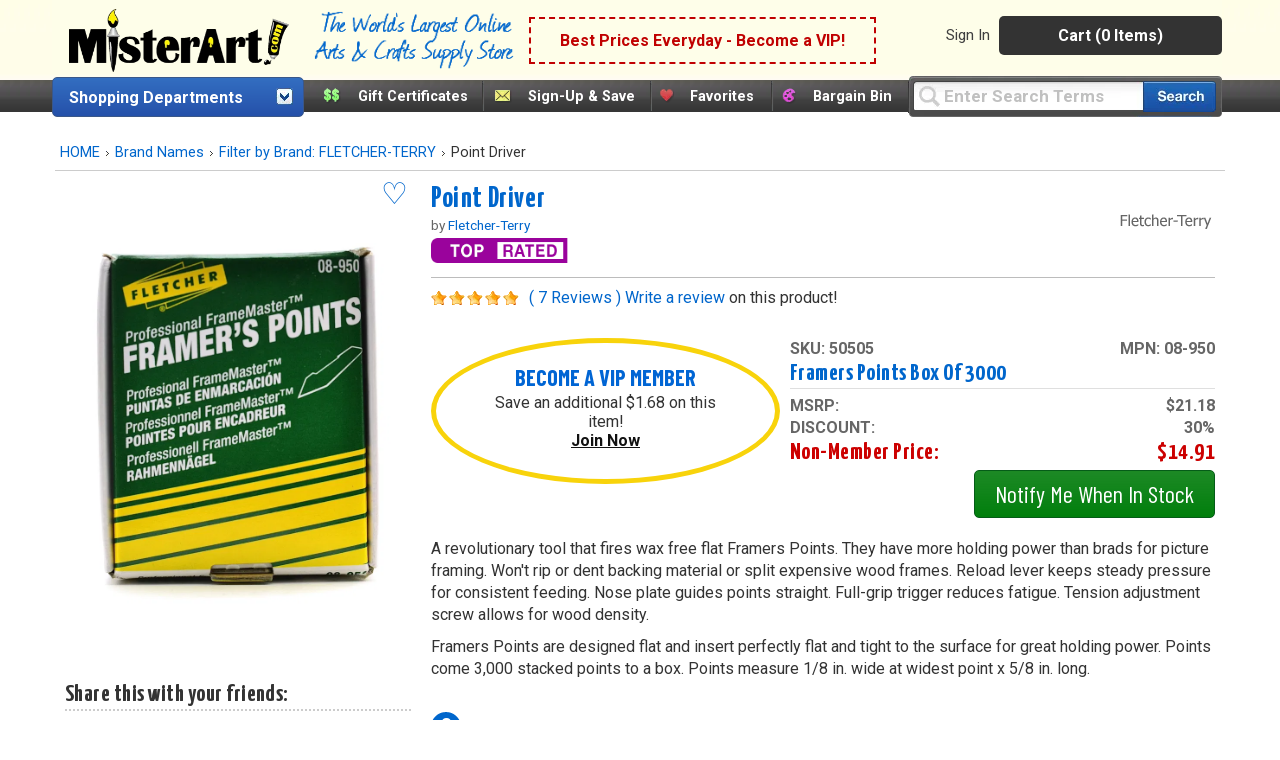

--- FILE ---
content_type: text/html;charset=UTF-8
request_url: https://www.misterart.com/more-ways-brand-names/fb~fletcher-terry~/fletcher-terry-point-driver.html
body_size: 208498
content:

<!DOCTYPE html>
<html xmlns="http://www.w3.org/1999/xhtml" lang="en-US">


<head>
	<meta content="text/html; charset=utf-8" http-equiv="Content-Type"/>
	<meta name="author" content="MisterArt.com" />
	
	
	
		<title>MisterArt.com | Items by Fletcher-Terry | Shop Art Supplies, Craft Supplies</title>
		<meta name="keywords" content="Fletcher-Terry, Discount Arts and Crafts, Art Supplies, Craft Supplies, Craft Products, Artist Materials, Art Materials, Art Supplies for Kids, Craft Tools, Craft Kits, Oil Paint, Acrylic Paint, Buy Canvas, Scrapbook Products, Artist Brushes, Watercolors, Sketching, MisterArt.com" />
		<meta name="description" content="A special selection of items by Fletcher-Terry at MisterArt.com, the world's largest online discount arts and crafts supply store! Save big on Fletcher-Terry products." />
	
	<meta name="SKYPE_TOOLBAR" content="SKYPE_TOOLBAR_PARSER_COMPATIBLE" />
	<meta name="google-site-verification" content="8BY_miw5sDmmNm01u4SzUeSqe2PCYpTOS4X1u9QuY_k" />

	<link href="/favicon.ico" rel="shortcut icon" media="image/x-icon"/>
	<link href="https://misterart.b-cdn.net/static/StyleSheets/Master.css" rel="stylesheet" type="text/css" media="screen" />
	


    <link href="https://misterart.b-cdn.net/static/StyleSheets/print.css" rel="stylesheet" type="text/css" media="print" />

	<script type="text/javascript" src="https://misterart.b-cdn.net/static/JavaScripts/combinedScripts.js"></script>
	<script type="text/javascript" src="https://misterart.b-cdn.net/static/JavaScripts/lodash.js"></script>
	<script type="text/javascript" src="https://misterart.b-cdn.net/static/JavaScripts/jscookie.js"></script>
	<script type="text/javascript" src="https://maps.googleapis.com/maps/api/js?key=AIzaSyAPZveGNfItDmm3BR415ih6hGdYncOfysE&libraries=places"></script>
 	<script type="text/javascript" src="https://misterart.b-cdn.net/static/JavaScripts/address.api.js"></script>
	
	
	<script type="text/javascript" src="https://misterart.b-cdn.net/static/JavaScripts/jquery.fancybox.js"></script>
	
	<script type="text/javascript" src="https://misterart.b-cdn.net/static/JavaScripts/scrollRestore.js"></script>

	<link rel="stylesheet" href="https://misterart.b-cdn.net/static/StyleSheets/fancybox.min.css">

	<link rel='stylesheet' href='https://cdnjs.cloudflare.com/ajax/libs/font-awesome/4.7.0/css/font-awesome.min.css'>

	
	

	<script type="application/ld+json">
		{
			"@context": "http://schema.org",
			"@type": "WebSite",
			"name": "MisterArt.com",
			"alternateName" : "Mister Art",
			"url": "https://www.misterart.com",
			"sameAs" : [ "https://www.facebook.com/pages/MisterArtcom/199930913369289",
				"https://twitter.com/mister_art",
				"https://www.instagram.com/mister.art/"],
			"potentialAction": {
				"@type": "SearchAction",
				"target": "https://www.misterart.com/searchResult/query~{search_term_string}~",
				"query-input": "required name=search_term_string"
			}
	}
	</script>
	
	
	<script>(function(w,d,t,r,u){var f,n,i;w[u]=w[u]||[],f=function(){var o={ti:"21005781"};o.q=w[u],w[u]=new UET(o),w[u].push("pageLoad")},n=d.createElement(t),n.src=r,n.async=1,n.onload=n.onreadystatechange=function(){var s=this.readyState;s&&s!=="loaded"&&s!=="complete"||(f(),n.onload=n.onreadystatechange=null)},i=d.getElementsByTagName(t)[0],i.parentNode.insertBefore(n,i)})(window,document,"script","//bat.bing.com/bat.js","uetq");</script>
	
	
	
	
	<script type="text/javascript">
		var idleInterval,
				idleTime = 0,
				cfCookies = document.cookie.split(';'), 
				appCookies={},
				$limit = 30,
			Dpop = {
				init: function() {
					if (cfCookies && cfCookies.length > 0) {
						cfCookies.forEach(function(c) {
							var pts = c.split("=");
							if (pts && pts[1] != undefined)
								appCookies[$.trim(pts[0])] = $.trim(pts[1]);
						});
					}
				},
				isSubscribed: function() {
					var ret = false;
					if ("IsSubscribed" in appCookies) {
						if (appCookies.IsSubscribed == 1) ret = true;
					}
					return ret;
				},
				hasCookie: function() {
					var ret = false;
					if ("Dpop" in appCookies)
						if (appCookies.Dpop == 1) ret = true;
					return ret;
				},
				showPop: function() {				
					idleTime = idleTime + 1;
					if (idleTime > $limit) {
						document.cookie = "Dpop=1; expires=Thu, 30 Jan 2031 12:00:00 UTC; path=/";
						$(".subs-popup").show();
						idleTime = 0;
						clearInterval(idleInterval);
					}
				}
			};		
						
		$(document).ready(function() {
			var subsmodal = $(".subs-popup");
			subsmodal &&
				$.get("/static/popups/newsletterPopup.cfm", function(data) {
					subsmodal.html(data);
					Dpop.init();
					idleInterval = setInterval(Dpop.showPop, 1000); 
					if(Dpop.isSubscribed() || Dpop.hasCookie())
						clearInterval(idleInterval);
					
				});
		});
	</script>		
	
	

		  <div class="subs-popup"></div>
			
			
		

	<script type="text/javascript">
		$().ready(function() {
			$('#jqmPopup').jqm({ajax: '@href', trigger: 'a.popup', ajaxText: '<img src="https://misterart.b-cdn.net/static/images/loading.gif" style="margin: 100px 284px;" />'});
			
			$('#jqmusrPopup').jqm({ajax: '@href', trigger: 'a.favlogin', ajaxText: '<img src="https://misterart.b-cdn.net/static/images/loading.gif" style="margin: 100px 284px;" />'})

			$('#jqmPopupWide').jqm({ajax: '@href', trigger: 'a.popupWide', ajaxText: '<img src="https://misterart.b-cdn.net/static/images/loading.gif" style="margin: 100px 384px;" />'});
				
			// For artist sweepstakes
			
			//Search toolbar
			// If no query, add "Enter Search Terms"
			
				$('#query').val("Enter Search Terms").css("color", "silver");

				// Change text back to black
				$('#query').focus(function() {
		    		if ($('#query').val() === "Enter Search Terms") {
		    			$('#query').val("").css("color", "black");
		    		}
		    	});
			
		});
	</script>
	 

		
		
		
		
		<script async src="https://www.googletagmanager.com/gtag/js?id=G-SSWFMKLR80"></script>
		<script>
			window.dataLayer = window.dataLayer || [];
			function gtag(){dataLayer.push(arguments);}
			gtag('js', new Date());
			gtag('config', 'UA-11139785-1');
			gtag('config', 'AW-1072396689');
			gtag('config', 'G-SSWFMKLR80'); //GA4 addition
		</script>

		
		<!-- Google Tag Manager -->
		<script>
			(function(w,d,s,l,i){w[l]=w[l]||[];w[l].push({'gtm.start':
			new Date().getTime(),event:'gtm.js'});var f=d.getElementsByTagName(s)[0],
			j=d.createElement(s),dl=l!='dataLayer'?'&l='+l:'';j.async=true;j.src=
			'https://www.googletagmanager.com/gtm.js?id='+i+dl;f.parentNode.insertBefore(j,f);
			})(window,document,'script','dataLayer','GTM-K5C3L77');
		</script>		
		
		<script>
			gtag('event', 'page_view', {
				'send_to': 'AW-1072396689'
			});
		</script>
		
		<script>
			gtag('config', 'UA-11139785-1', {
				'linker': {
				'domains': ['misterart.com']
			}
			});
		</script>
		
		

		
			<meta name="msvalidate.01" content="5BEB090A0C7D7A27EA4225001D952F5F" />
		
		<meta name="p:domain_verify" content="bbd8889cb5c02eb64d0aecf5ac304a8a"/>
		
		<!-- Facebook Pixel Code -->
		<script>
			!function(f,b,e,v,n,t,s)
			{if(f.fbq)return;n=f.fbq=function(){n.callMethod?
			n.callMethod.apply(n,arguments):n.queue.push(arguments)};
			if(!f._fbq)f._fbq=n;n.push=n;n.loaded=!0;n.version='2.0';
			n.queue=[];t=b.createElement(e);t.async=!0;
			t.src=v;s=b.getElementsByTagName(e)[0];
			s.parentNode.insertBefore(t,s)}(window, document,'script',
			'https://connect.facebook.net/en_US/fbevents.js');
			fbq('init', '251118382271985');
			fbq('track', 'PageView');
		</script>
		
		<noscript><img height="1" width="1" style="display:none"
		src="https://www.facebook.com/tr?id=251118382271985&ev=PageView&noscript=1"
		/></noscript>

	
    


<meta name="facebook-domain-verification" content="n0xvz43ei1ku1bgm1st30g7ppusmuc" />
<meta name="facebook-domain-verification" content="0wijf9gr4a6u6h6eulfk8kwekb4zzz" />



<script type='text/javascript' src='https://misterart.b-cdn.net/static/JavaScripts/catA.js'></script><script type='text/javascript' src='https://misterart.b-cdn.net/static/JavaScripts/catA.js'></script><link rel='canonical' href='http://www.misterart.com/framing/tools-accessories/fletcher-terry-point-driver.html'></head>

<body>

	
	<!-- Google Tag Manager (noscript) -->
	<noscript><iframe src="https://www.googletagmanager.com/ns.html?id=GTM-K5C3L77"
	height="0" width="0" style="display:none;visibility:hidden"></iframe></noscript>
	<!-- End Google Tag Manager (noscript) -->
	






	
	

	
	<div id="fb-root"></div>
	<script>(function(d, s, id) {
	  var js, fjs = d.getElementsByTagName(s)[0];
	  if (d.getElementById(id)) return;
	  js = d.createElement(s); js.id = id;
	  js.src = "//connect.facebook.net/en_US/all.js#xfbml=1";
	  fjs.parentNode.insertBefore(js, fjs);
	}(document, 'script', 'facebook-jssdk'));</script>

	
	

	
	

	<div align="center">


<div class="Content">
    <header id="headerWrap">
        
<div align="center" style="margin-left:-7px;">
	<div class="innerHeader">
	
	
		



	<div style="display: flex; flex-direction: row; height: 70px; align-items: center; background-color: rgb(254 254 233);">
		<a class="skip-main" href="#main-content">Skip to main content</a>
		
		<div class="logo"><a href="https://www.misterart.com" alt="MisterArt.com - The World's Largest Online Discount Arts and Crafts Supply Store" >
			
			
				<img src="https://misterart.b-cdn.net/static/images/ma_logo.png"/ alt="Misterart.com Logo">
			
		
		</a></div>

		<div class="slogan">
			<img src="https://misterart.b-cdn.net/static/images/Slogan.png"/ alt="Misterart.com Slogan">
		</div>

		
		<div class="callout">

			
			
							<span><a alt="Become a VIP"  href="/vip.html">Best Prices Everyday - Become a VIP!</a></span>
						
		</div><!--end Callout-->
		
		<div id="topNav">
			<div id="userNav">
				
							<ul class="userMenu">
								
										<li class="noborder"><a rel="nofollow" href="https://www.misterart.com/account/login.html">Sign In</a></li>
								
							</ul>
					


				<div id="cartDropDown">
					
					
						<a alt="View Cart (0 Items)" href="/cart/cart.html">Cart (0 Items)</a>
					
					<div id="miniCartSummary" style="display: none;">
						<img src="https://misterart.b-cdn.net/static/images/loading.gif" alt="loading mini cart" style="margin: 60px auto;" />
					</div>
				</div><!--end cartDropDown-->
			
			
				
			
		</div><!--end userNav-->



	</div><!--end topNav-->
	</div>


<div style="display:flex; flex-direction: row">
	
			<div id="DeptToggleHeader2">
		
				<div id="DeptToggleHeaderLinkDiv"><a class="deptHeader" href="/departments.html" alt="Shopping Departments">Shopping Departments</a>
					<div class="toggleArrowImg"></div>
				</div>
				
				<div class="ShopDept">
					<div id="DeptDropDownDiv">
						<div id="DeptDropDown">
							
		<div class="DeptDropDownItem">
			<a href="/adhesives">Adhesives</a>
			<ul class="SubList">
				<li class="SubListTop">Adhesives Department</li>
				<li class="dottedborder"></li>
				
					<li>
						<a href="/adhesives/adhesive-dispensers/">
							Adhesive Dispensers<span class="trail"></span>
						</a>
					</li>
				
					<li>
						<a href="/adhesives/adhesive-removers/">
							Adhesive Removers<span class="trail"></span>
						</a>
					</li>
				
					<li>
						<a href="/adhesives/adhesive-sheets-strips-dots/">
							Adhesive Sheets, Strips, &amp; Dots<span class="trail"></span>
						</a>
					</li>
				
					<li>
						<a href="/adhesives/glue/">
							Glue<span class="trail"></span>
						</a>
					</li>
				
					<li>
						<a href="/adhesives/hook-loop/">
							Hook &amp; Loop<span class="trail"></span>
						</a>
					</li>
				
					<li>
						<a href="/adhesives/magnets-magnetic-sheets/">
							Magnets &amp; Magnetic Sheets<span class="trail"></span>
						</a>
					</li>
				
					<li>
						<a href="/adhesives/mounting-adhesives/">
							Mounting Adhesives<span class="trail"></span>
						</a>
					</li>
				
					<li>
						<a href="/adhesives/spray-adhesives/">
							Spray Adhesives<span class="trail"></span>
						</a>
					</li>
				
					<li>
						<a href="/adhesives/tape/">
							Tape<span class="trail"></span>
						</a>
					</li>
				
					<li>
						<a href="/adhesives/wax/">
							Wax<span class="trail"></span>
						</a>
					</li>
				
				<div class="UL_Bottom"></div>
			</ul>
		</div>
	
		<div class="DeptDropDownItem">
			<a href="/airbrushing">Airbrushing</a>
			<ul class="SubList">
				<li class="SubListTop">Airbrushing Department</li>
				<li class="dottedborder"></li>
				
					<li>
						<a href="/airbrushing/airbrush-mediums/">
							Airbrush Mediums<span class="trail"></span>
						</a>
					</li>
				
					<li>
						<a href="/airbrushing/airbrush-paints/">
							Airbrush Paints<span class="trail"></span>
						</a>
					</li>
				
					<li>
						<a href="/airbrushing/airbrush-parts/">
							Airbrush Parts<span class="trail"></span>
						</a>
					</li>
				
					<li>
						<a href="/airbrushing/airbrush-storage/">
							Airbrush Storage<span class="trail"></span>
						</a>
					</li>
				
					<li>
						<a href="/airbrushing/airbrush-templates/">
							Airbrush Templates<span class="trail"></span>
						</a>
					</li>
				
					<li>
						<a href="/airbrushing/airbrushes/">
							Airbrushes<span class="trail"></span>
						</a>
					</li>
				
					<li>
						<a href="/airbrushing/books-media/">
							Books &amp; Media<span class="trail"></span>
						</a>
					</li>
				
					<li>
						<a href="/airbrushing/cleaning-maintenance/">
							Cleaning &amp; Maintenance<span class="trail"></span>
						</a>
					</li>
				
					<li>
						<a href="/airbrushing/compressors-propellants/">
							Compressors &amp; Propellants<span class="trail"></span>
						</a>
					</li>
				
					<li>
						<a href="/airbrushing/frisket/">
							Frisket<span class="trail"></span>
						</a>
					</li>
				
					<li>
						<a href="/airbrushing/sets-kits/">
							Sets &amp; Kits<span class="trail"></span>
						</a>
					</li>
				
					<li>
						<a href="/airbrushing/spray-booths/">
							Spray Booths<span class="trail"></span>
						</a>
					</li>
				
				<div class="UL_Bottom"></div>
			</ul>
		</div>
	
		<div class="DeptDropDownItem">
			<a href="/architecture-drafting">Architecture &amp; Drafting</a>
			<ul class="SubList">
				<li class="SubListTop">Architecture &amp; Drafting Department</li>
				<li class="dottedborder"></li>
				
					<li>
						<a href="/architecture-drafting//">
							<span class="trail"></span>
						</a>
					</li>
				
					<li>
						<a href="/architecture-drafting/books-media/">
							Books &amp; Media<span class="trail"></span>
						</a>
					</li>
				
					<li>
						<a href="/architecture-drafting/color-wheels-guides/">
							Color Wheels &amp; Guides<span class="trail"></span>
						</a>
					</li>
				
					<li>
						<a href="/architecture-drafting/drafting/">
							Drafting<span class="trail"></span>
						</a>
					</li>
				
					<li>
						<a href="/architecture-drafting/modeling-materials/">
							Modeling Materials<span class="trail"></span>
						</a>
					</li>
				
					<li>
						<a href="/architecture-drafting/reprographics/">
							Reprographics<span class="trail"></span>
						</a>
					</li>
				
				<div class="UL_Bottom"></div>
			</ul>
		</div>
	
		<div class="DeptDropDownItem">
			<a href="/books-media">Books &amp; Media</a>
			<ul class="SubList">
				<li class="SubListTop">Books &amp; Media Department</li>
				<li class="dottedborder"></li>
				
					<li>
						<a href="/books-media/activity-books/">
							Activity Books<span class="trail"></span>
						</a>
					</li>
				
					<li>
						<a href="/books-media/airbrush/">
							Airbrush<span class="trail"></span>
						</a>
					</li>
				
					<li>
						<a href="/books-media/architecture/">
							Architecture<span class="trail"></span>
						</a>
					</li>
				
					<li>
						<a href="/books-media/art-reference/">
							Art Reference<span class="trail"></span>
						</a>
					</li>
				
					<li>
						<a href="/books-media/ceramics/">
							Ceramics<span class="trail"></span>
						</a>
					</li>
				
					<li>
						<a href="/books-media/clip-art/">
							Clip Art<span class="trail"></span>
						</a>
					</li>
				
					<li>
						<a href="/books-media/coloring-books/">
							Coloring Books<span class="trail"></span>
						</a>
					</li>
				
					<li>
						<a href="/books-media/craft-hobby/">
							Craft &amp; Hobby<span class="trail"></span>
						</a>
					</li>
				
					<li>
						<a href="/books-media/drawing/">
							Drawing<span class="trail"></span>
						</a>
					</li>
				
					<li>
						<a href="/books-media/fabric-fashion-design/">
							Fabric &amp; Fashion Design<span class="trail"></span>
						</a>
					</li>
				
					<li>
						<a href="/books-media/furniture-home-decorating/">
							Furniture &amp; Home Decorating<span class="trail"></span>
						</a>
					</li>
				
					<li>
						<a href="/books-media/graphic-design/">
							Graphic Design<span class="trail"></span>
						</a>
					</li>
				
					<li>
						<a href="/books-media/painting/">
							Painting<span class="trail"></span>
						</a>
					</li>
				
					<li>
						<a href="/books-media/pastel/">
							Pastel<span class="trail"></span>
						</a>
					</li>
				
					<li>
						<a href="/books-media/photography/">
							Photography<span class="trail"></span>
						</a>
					</li>
				
					<li>
						<a href="/books-media/picture-framing/">
							Picture Framing<span class="trail"></span>
						</a>
					</li>
				
					<li>
						<a href="/books-media/printmaking/">
							Printmaking<span class="trail"></span>
						</a>
					</li>
				
					<li>
						<a href="/books-media/scrapbooking/">
							Scrapbooking<span class="trail"></span>
						</a>
					</li>
				
					<li>
						<a href="/books-media/sculpture/">
							Sculpture<span class="trail"></span>
						</a>
					</li>
				
					<li>
						<a href="/books-media/videos-dvds/">
							Videos &amp; DVDs<span class="trail"></span>
						</a>
					</li>
				
				<div class="UL_Bottom"></div>
			</ul>
		</div>
	
		<div class="DeptDropDownItem">
			<a href="/brushes">Brushes</a>
			<ul class="SubList">
				<li class="SubListTop">Brushes Department</li>
				<li class="dottedborder"></li>
				
					<li>
						<a href="/brushes//">
							<span class="trail"></span>
						</a>
					</li>
				
					<li>
						<a href="/brushes/acrylic-brushes/">
							Acrylic Brushes<span class="trail"></span>
						</a>
					</li>
				
					<li>
						<a href="/brushes/brush-sets/">
							Brush Sets<span class="trail"></span>
						</a>
					</li>
				
					<li>
						<a href="/brushes/ceramic-brushes/">
							Ceramic Brushes<span class="trail"></span>
						</a>
					</li>
				
					<li>
						<a href="/brushes/cleaning/">
							Cleaning<span class="trail"></span>
						</a>
					</li>
				
					<li>
						<a href="/brushes/craft-hobby-brushes/">
							Craft &amp; Hobby Brushes<span class="trail"></span>
						</a>
					</li>
				
					<li>
						<a href="/brushes/decorative-brushes/">
							Decorative Brushes<span class="trail"></span>
						</a>
					</li>
				
					<li>
						<a href="/brushes/fabric-brushes/">
							Fabric Brushes<span class="trail"></span>
						</a>
					</li>
				
					<li>
						<a href="/brushes/home-decor/">
							Home Decor<span class="trail"></span>
						</a>
					</li>
				
					<li>
						<a href="/brushes/kid-s-brushes/">
							Kid's Brushes<span class="trail"></span>
						</a>
					</li>
				
					<li>
						<a href="/brushes/lettering-sign-brushes/">
							Lettering &amp; Sign Brushes<span class="trail"></span>
						</a>
					</li>
				
					<li>
						<a href="/brushes/oil-and-acrylic/">
							Oil and Acrylic<span class="trail"></span>
						</a>
					</li>
				
					<li>
						<a href="/brushes/oil-brushes/">
							Oil Brushes<span class="trail"></span>
						</a>
					</li>
				
					<li>
						<a href="/brushes/stencil-utility-brushes/">
							Stencil &amp; Utility Brushes<span class="trail"></span>
						</a>
					</li>
				
					<li>
						<a href="/brushes/storage/">
							Storage<span class="trail"></span>
						</a>
					</li>
				
					<li>
						<a href="/brushes/watercolor-brushes/">
							Watercolor Brushes<span class="trail"></span>
						</a>
					</li>
				
				<div class="UL_Bottom"></div>
			</ul>
		</div>
	
		<div class="DeptDropDownItem">
			<a href="/canvas">Canvas</a>
			<ul class="SubList">
				<li class="SubListTop">Canvas Department</li>
				<li class="dottedborder"></li>
				
					<li>
						<a href="/canvas/accessories/">
							Accessories<span class="trail"></span>
						</a>
					</li>
				
					<li>
						<a href="/canvas/canvas-boards/">
							Canvas Boards<span class="trail"></span>
						</a>
					</li>
				
					<li>
						<a href="/canvas/canvas-paper-pads/">
							Canvas Paper &amp; Pads<span class="trail"></span>
						</a>
					</li>
				
					<li>
						<a href="/canvas/priming-sizing/">
							Priming &amp; Sizing<span class="trail"></span>
						</a>
					</li>
				
					<li>
						<a href="/canvas/rolled-canvas/">
							Rolled Canvas<span class="trail"></span>
						</a>
					</li>
				
					<li>
						<a href="/canvas/stretched-canvas/">
							Stretched Canvas<span class="trail"></span>
						</a>
					</li>
				
					<li>
						<a href="/canvas/stretching/">
							Stretching<span class="trail"></span>
						</a>
					</li>
				
				<div class="UL_Bottom"></div>
			</ul>
		</div>
	
		<div class="DeptDropDownItem">
			<a href="/ceramics">Ceramics</a>
			<ul class="SubList">
				<li class="SubListTop">Ceramics Department</li>
				<li class="dottedborder"></li>
				
					<li>
						<a href="/ceramics/books-media/">
							Books &amp; Media<span class="trail"></span>
						</a>
					</li>
				
					<li>
						<a href="/ceramics/brushes/">
							Brushes<span class="trail"></span>
						</a>
					</li>
				
					<li>
						<a href="/ceramics/clay/">
							Clay<span class="trail"></span>
						</a>
					</li>
				
					<li>
						<a href="/ceramics/cones-stilts/">
							Cones &amp; Stilts<span class="trail"></span>
						</a>
					</li>
				
					<li>
						<a href="/ceramics/glaze-under-glaze/">
							Glaze &amp; Under Glaze<span class="trail"></span>
						</a>
					</li>
				
					<li>
						<a href="/ceramics/materials-supplies/">
							Materials &amp; Supplies<span class="trail"></span>
						</a>
					</li>
				
					<li>
						<a href="/ceramics/tools/">
							Tools<span class="trail"></span>
						</a>
					</li>
				
				<div class="UL_Bottom"></div>
			</ul>
		</div>
	
		<div class="DeptDropDownItem">
			<a href="/crafts">Crafts</a>
			<ul class="SubList">
				<li class="SubListTop">Crafts Department</li>
				<li class="dottedborder"></li>
				
					<li>
						<a href="/crafts/book-binding/">
							Book Binding<span class="trail"></span>
						</a>
					</li>
				
					<li>
						<a href="/crafts/buckets-jars-and-pails/">
							Buckets, jars and pails<span class="trail"></span>
						</a>
					</li>
				
					<li>
						<a href="/crafts/candle-making/">
							Candle Making<span class="trail"></span>
						</a>
					</li>
				
					<li>
						<a href="/crafts/decorative-painting/">
							Decorative Painting<span class="trail"></span>
						</a>
					</li>
				
					<li>
						<a href="/crafts/glitter/">
							Glitter<span class="trail"></span>
						</a>
					</li>
				
					<li>
						<a href="/crafts/gold-leaf/">
							Gold Leaf<span class="trail"></span>
						</a>
					</li>
				
					<li>
						<a href="/crafts/jewelry-making/">
							Jewelry Making<span class="trail"></span>
						</a>
					</li>
				
					<li>
						<a href="/crafts/leather-crafting/">
							Leather Crafting<span class="trail"></span>
						</a>
					</li>
				
					<li>
						<a href="/crafts/metal-tooling/">
							Metal Tooling<span class="trail"></span>
						</a>
					</li>
				
					<li>
						<a href="/crafts/model-making/">
							Model Making<span class="trail"></span>
						</a>
					</li>
				
					<li>
						<a href="/crafts/papermaking/">
							Papermaking<span class="trail"></span>
						</a>
					</li>
				
					<li>
						<a href="/crafts/papier-mache-decoupage/">
							Papier Mache &amp; Decoupage<span class="trail"></span>
						</a>
					</li>
				
					<li>
						<a href="/crafts/polymer-hobby-clay/">
							Polymer &amp; Hobby Clay<span class="trail"></span>
						</a>
					</li>
				
					<li>
						<a href="/crafts/sand-art/">
							Sand Art<span class="trail"></span>
						</a>
					</li>
				
					<li>
						<a href="/crafts/scratch-art/">
							Scratch Art<span class="trail"></span>
						</a>
					</li>
				
					<li>
						<a href="/crafts/sealing-wax/">
							Sealing Wax<span class="trail"></span>
						</a>
					</li>
				
					<li>
						<a href="/crafts/sewing-and-fabric/">
							Sewing and Fabric<span class="trail"></span>
						</a>
					</li>
				
					<li>
						<a href="/crafts/stamps-embossing/">
							Stamps &amp; Embossing<span class="trail"></span>
						</a>
					</li>
				
					<li>
						<a href="/crafts/stenciling/">
							Stenciling<span class="trail"></span>
						</a>
					</li>
				
					<li>
						<a href="/crafts/stickers/">
							Stickers<span class="trail"></span>
						</a>
					</li>
				
					<li>
						<a href="/crafts/textiles-dyes/">
							Textiles &amp; Dyes<span class="trail"></span>
						</a>
					</li>
				
					<li>
						<a href="/crafts/wood/">
							Wood<span class="trail"></span>
						</a>
					</li>
				
				<div class="UL_Bottom"></div>
			</ul>
		</div>
	
		<div class="DeptDropDownItem">
			<a href="/display-presentation">Display &amp; Presentation</a>
			<ul class="SubList">
				<li class="SubListTop">Display &amp; Presentation Department</li>
				<li class="dottedborder"></li>
				
					<li>
						<a href="/display-presentation/accessories/">
							Accessories<span class="trail"></span>
						</a>
					</li>
				
					<li>
						<a href="/display-presentation/binders-display-books/">
							Binders &amp; Display Books<span class="trail"></span>
						</a>
					</li>
				
					<li>
						<a href="/display-presentation/bulletin-boards/">
							Bulletin Boards<span class="trail"></span>
						</a>
					</li>
				
					<li>
						<a href="/display-presentation/chalk-marker-boards/">
							Chalk &amp; Marker Boards<span class="trail"></span>
						</a>
					</li>
				
					<li>
						<a href="/display-presentation/display-boards/">
							Display Boards<span class="trail"></span>
						</a>
					</li>
				
					<li>
						<a href="/display-presentation/display-easels/">
							Display Easels<span class="trail"></span>
						</a>
					</li>
				
					<li>
						<a href="/display-presentation/portfolios/">
							Portfolios<span class="trail"></span>
						</a>
					</li>
				
					<li>
						<a href="/display-presentation/presentation-cases/">
							Presentation Cases<span class="trail"></span>
						</a>
					</li>
				
					<li>
						<a href="/display-presentation/project-display/">
							Project Display<span class="trail"></span>
						</a>
					</li>
				
					<li>
						<a href="/display-presentation/refill-pages/">
							Refill Pages<span class="trail"></span>
						</a>
					</li>
				
					<li>
						<a href="/display-presentation/sign-supplies/">
							Sign Supplies<span class="trail"></span>
						</a>
					</li>
				
					<li>
						<a href="/display-presentation/trade-show-displays/">
							Trade Show Displays<span class="trail"></span>
						</a>
					</li>
				
				<div class="UL_Bottom"></div>
			</ul>
		</div>
	
		<div class="DeptDropDownItem">
			<a href="/drawing-illustration">Drawing &amp; Illustration</a>
			<ul class="SubList">
				<li class="SubListTop">Drawing &amp; Illustration Department</li>
				<li class="dottedborder"></li>
				
					<li>
						<a href="/drawing-illustration/accessories/">
							Accessories<span class="trail"></span>
						</a>
					</li>
				
					<li>
						<a href="/drawing-illustration/artist-chalk/">
							Artist Chalk<span class="trail"></span>
						</a>
					</li>
				
					<li>
						<a href="/drawing-illustration/artist-crayons/">
							Artist Crayons<span class="trail"></span>
						</a>
					</li>
				
					<li>
						<a href="/drawing-illustration/books-media/">
							Books &amp; Media<span class="trail"></span>
						</a>
					</li>
				
					<li>
						<a href="/drawing-illustration/charcoal/">
							Charcoal<span class="trail"></span>
						</a>
					</li>
				
					<li>
						<a href="/drawing-illustration/drawing-lettering-aids/">
							Drawing &amp; Lettering Aids<span class="trail"></span>
						</a>
					</li>
				
					<li>
						<a href="/drawing-illustration/graphite/">
							Graphite<span class="trail"></span>
						</a>
					</li>
				
					<li>
						<a href="/drawing-illustration/ink/">
							Ink<span class="trail"></span>
						</a>
					</li>
				
					<li>
						<a href="/drawing-illustration/leads/">
							Leads<span class="trail"></span>
						</a>
					</li>
				
					<li>
						<a href="/drawing-illustration/markers/">
							Markers<span class="trail"></span>
						</a>
					</li>
				
					<li>
						<a href="/drawing-illustration/pastels/">
							Pastels<span class="trail"></span>
						</a>
					</li>
				
					<li>
						<a href="/drawing-illustration/pencils/">
							Pencils<span class="trail"></span>
						</a>
					</li>
				
					<li>
						<a href="/drawing-illustration/pens/">
							Pens<span class="trail"></span>
						</a>
					</li>
				
					<li>
						<a href="/drawing-illustration/storage/">
							Storage<span class="trail"></span>
						</a>
					</li>
				
				<div class="UL_Bottom"></div>
			</ul>
		</div>
	
		<div class="DeptDropDownItem">
			<a href="/easels">Easels</a>
			<ul class="SubList">
				<li class="SubListTop">Easels Department</li>
				<li class="dottedborder"></li>
				
					<li>
						<a href="/easels/accessories/">
							Accessories<span class="trail"></span>
						</a>
					</li>
				
					<li>
						<a href="/easels/display-easels/">
							Display Easels<span class="trail"></span>
						</a>
					</li>
				
					<li>
						<a href="/easels/field-travel-easels/">
							Field &amp; Travel Easels<span class="trail"></span>
						</a>
					</li>
				
					<li>
						<a href="/easels/kids-easels/">
							Kids' Easels<span class="trail"></span>
						</a>
					</li>
				
					<li>
						<a href="/easels/studio-easels/">
							Studio Easels<span class="trail"></span>
						</a>
					</li>
				
					<li>
						<a href="/easels/table-top-easels/">
							Table Top Easels<span class="trail"></span>
						</a>
					</li>
				
				<div class="UL_Bottom"></div>
			</ul>
		</div>
	
		<div class="DeptDropDownItem">
			<a href="/framing">Framing</a>
			<ul class="SubList">
				<li class="SubListTop">Framing Department</li>
				<li class="dottedborder"></li>
				
					<li>
						<a href="/framing/frames/">
							Frames<span class="trail"></span>
						</a>
					</li>
				
					<li>
						<a href="/framing/hangers/">
							Hangers<span class="trail"></span>
						</a>
					</li>
				
					<li>
						<a href="/framing/laminating/">
							Laminating<span class="trail"></span>
						</a>
					</li>
				
					<li>
						<a href="/framing/mat-boards/">
							Mat Boards<span class="trail"></span>
						</a>
					</li>
				
					<li>
						<a href="/framing/mat-cutters/">
							Mat Cutters<span class="trail"></span>
						</a>
					</li>
				
					<li>
						<a href="/framing/mounting-adhesives/">
							Mounting Adhesives<span class="trail"></span>
						</a>
					</li>
				
					<li>
						<a href="/framing/pre-cut-mats/">
							Pre-Cut Mats<span class="trail"></span>
						</a>
					</li>
				
					<li>
						<a href="/framing/tools-accessories/">
							Tools &amp; Accessories<span class="trail"></span>
						</a>
					</li>
				
				<div class="UL_Bottom"></div>
			</ul>
		</div>
	
		<div class="DeptDropDownItem">
			<a href="/furniture">Furniture</a>
			<ul class="SubList">
				<li class="SubListTop">Furniture Department</li>
				<li class="dottedborder"></li>
				
					<li>
						<a href="/furniture/accessories/">
							Accessories<span class="trail"></span>
						</a>
					</li>
				
					<li>
						<a href="/furniture/chairs-stools/">
							Chairs &amp; Stools<span class="trail"></span>
						</a>
					</li>
				
					<li>
						<a href="/furniture/furniture-for-kids/">
							Furniture for Kids<span class="trail"></span>
						</a>
					</li>
				
					<li>
						<a href="/furniture/lamps/">
							Lamps<span class="trail"></span>
						</a>
					</li>
				
					<li>
						<a href="/furniture/studio-organizers/">
							Studio Organizers<span class="trail"></span>
						</a>
					</li>
				
					<li>
						<a href="/furniture/tables-drawing-boards/">
							Tables &amp; Drawing Boards<span class="trail"></span>
						</a>
					</li>
				
				<div class="UL_Bottom"></div>
			</ul>
		</div>
	
		<div class="DeptDropDownItem">
			<a href="/glass-tile-art">Glass &amp; Tile Art</a>
			<ul class="SubList">
				<li class="SubListTop">Glass &amp; Tile Art Department</li>
				<li class="dottedborder"></li>
				
					<li>
						<a href="/glass-tile-art/books-media/">
							Books &amp; Media<span class="trail"></span>
						</a>
					</li>
				
					<li>
						<a href="/glass-tile-art/etching/">
							Etching<span class="trail"></span>
						</a>
					</li>
				
					<li>
						<a href="/glass-tile-art/glass-markers/">
							Glass Markers<span class="trail"></span>
						</a>
					</li>
				
					<li>
						<a href="/glass-tile-art/mosaic-supplies/">
							Mosaic Supplies<span class="trail"></span>
						</a>
					</li>
				
					<li>
						<a href="/glass-tile-art/painting/">
							Painting<span class="trail"></span>
						</a>
					</li>
				
				<div class="UL_Bottom"></div>
			</ul>
		</div>
	
		<div class="DeptDropDownItem">
			<a href="/kids-korner">Kids' Korner</a>
			<ul class="SubList">
				<li class="SubListTop">Kids' Korner Department</li>
				<li class="dottedborder"></li>
				
					<li>
						<a href="/kids-korner/animals/">
							Animals<span class="trail"></span>
						</a>
					</li>
				
					<li>
						<a href="/kids-korner/beading-jewelry/">
							Beading &amp; Jewelry<span class="trail"></span>
						</a>
					</li>
				
					<li>
						<a href="/kids-korner/books/">
							Books<span class="trail"></span>
						</a>
					</li>
				
					<li>
						<a href="/kids-korner/cartooning/">
							Cartooning<span class="trail"></span>
						</a>
					</li>
				
					<li>
						<a href="/kids-korner/construction/">
							Construction<span class="trail"></span>
						</a>
					</li>
				
					<li>
						<a href="/kids-korner/cool-accessories/">
							Cool Accessories<span class="trail"></span>
						</a>
					</li>
				
					<li>
						<a href="/kids-korner/crafts/">
							Crafts<span class="trail"></span>
						</a>
					</li>
				
					<li>
						<a href="/kids-korner/drawing/">
							Drawing<span class="trail"></span>
						</a>
					</li>
				
					<li>
						<a href="/kids-korner/furniture/">
							Furniture<span class="trail"></span>
						</a>
					</li>
				
					<li>
						<a href="/kids-korner/hair-body-art/">
							Hair &amp; Body Art<span class="trail"></span>
						</a>
					</li>
				
					<li>
						<a href="/kids-korner/journals-diaries/">
							Journals &amp; Diaries<span class="trail"></span>
						</a>
					</li>
				
					<li>
						<a href="/kids-korner/music-art-jewelry-boxes/">
							Music, Art, &amp; Jewelry Boxes<span class="trail"></span>
						</a>
					</li>
				
					<li>
						<a href="/kids-korner/painting/">
							Painting<span class="trail"></span>
						</a>
					</li>
				
					<li>
						<a href="/kids-korner/room-d-cor/">
							Room Décor<span class="trail"></span>
						</a>
					</li>
				
					<li>
						<a href="/kids-korner/science-nature/">
							Science &amp; Nature<span class="trail"></span>
						</a>
					</li>
				
					<li>
						<a href="/kids-korner/scrapbooking/">
							Scrapbooking<span class="trail"></span>
						</a>
					</li>
				
					<li>
						<a href="/kids-korner/sculpting-pottery/">
							Sculpting &amp; Pottery<span class="trail"></span>
						</a>
					</li>
				
					<li>
						<a href="/kids-korner/shrink-art/">
							Shrink Art<span class="trail"></span>
						</a>
					</li>
				
					<li>
						<a href="/kids-korner/sticker-collecting/">
							Sticker Collecting<span class="trail"></span>
						</a>
					</li>
				
				<div class="UL_Bottom"></div>
			</ul>
		</div>
	
		<div class="DeptDropDownItem">
			<a href="/painting">Painting</a>
			<ul class="SubList">
				<li class="SubListTop">Painting Department</li>
				<li class="dottedborder"></li>
				
					<li>
						<a href="/painting/acrylics/">
							Acrylics<span class="trail"></span>
						</a>
					</li>
				
					<li>
						<a href="/painting/casein/">
							Casein<span class="trail"></span>
						</a>
					</li>
				
					<li>
						<a href="/painting/cleaning/">
							Cleaning<span class="trail"></span>
						</a>
					</li>
				
					<li>
						<a href="/painting/decorative-painting/">
							Decorative Painting<span class="trail"></span>
						</a>
					</li>
				
					<li>
						<a href="/painting/enamels/">
							Enamels<span class="trail"></span>
						</a>
					</li>
				
					<li>
						<a href="/painting/encaustic/">
							Encaustic<span class="trail"></span>
						</a>
					</li>
				
					<li>
						<a href="/painting/face-body-paints/">
							Face &amp; Body Paints<span class="trail"></span>
						</a>
					</li>
				
					<li>
						<a href="/painting/glass-tile-painting/">
							Glass &amp; Tile Painting<span class="trail"></span>
						</a>
					</li>
				
					<li>
						<a href="/painting/kids-paints/">
							Kids' Paints<span class="trail"></span>
						</a>
					</li>
				
					<li>
						<a href="/painting/oil-paints/">
							Oil Paints<span class="trail"></span>
						</a>
					</li>
				
					<li>
						<a href="/painting/paint-by-numbers/">
							Paint by Numbers<span class="trail"></span>
						</a>
					</li>
				
					<li>
						<a href="/painting/painting-books-media/">
							Painting Books &amp; Media<span class="trail"></span>
						</a>
					</li>
				
					<li>
						<a href="/painting/palettes/">
							Palettes<span class="trail"></span>
						</a>
					</li>
				
					<li>
						<a href="/painting/pigments/">
							Pigments<span class="trail"></span>
						</a>
					</li>
				
					<li>
						<a href="/painting/storage/">
							Storage<span class="trail"></span>
						</a>
					</li>
				
					<li>
						<a href="/painting/tempera/">
							Tempera<span class="trail"></span>
						</a>
					</li>
				
					<li>
						<a href="/painting/tools/">
							Tools<span class="trail"></span>
						</a>
					</li>
				
					<li>
						<a href="/painting/varnishes-sprays/">
							Varnishes &amp; Sprays<span class="trail"></span>
						</a>
					</li>
				
					<li>
						<a href="/painting/watercolors/">
							Watercolors<span class="trail"></span>
						</a>
					</li>
				
				<div class="UL_Bottom"></div>
			</ul>
		</div>
	
		<div class="DeptDropDownItem">
			<a href="/paper-boards">Paper &amp; Boards</a>
			<ul class="SubList">
				<li class="SubListTop">Paper &amp; Boards Department</li>
				<li class="dottedborder"></li>
				
					<li>
						<a href="/paper-boards//">
							<span class="trail"></span>
						</a>
					</li>
				
					<li>
						<a href="/paper-boards/art-illustration/">
							Art &amp; Illustration<span class="trail"></span>
						</a>
					</li>
				
					<li>
						<a href="/paper-boards/art-panels/">
							Art Panels<span class="trail"></span>
						</a>
					</li>
				
					<li>
						<a href="/paper-boards/boards/">
							Boards<span class="trail"></span>
						</a>
					</li>
				
					<li>
						<a href="/paper-boards/framing-display/">
							Framing &amp; Display<span class="trail"></span>
						</a>
					</li>
				
					<li>
						<a href="/paper-boards/hobby-decorative-paper/">
							Hobby &amp; Decorative Paper<span class="trail"></span>
						</a>
					</li>
				
					<li>
						<a href="/paper-boards/writing-printer-paper/">
							Writing &amp; Printer Paper<span class="trail"></span>
						</a>
					</li>
				
				<div class="UL_Bottom"></div>
			</ul>
		</div>
	
		<div class="DeptDropDownItem">
			<a href="/photography">Photography</a>
			<ul class="SubList">
				<li class="SubListTop">Photography Department</li>
				<li class="dottedborder"></li>
				
					<li>
						<a href="/photography/accessories/">
							Accessories<span class="trail"></span>
						</a>
					</li>
				
					<li>
						<a href="/photography/backdrops/">
							Backdrops<span class="trail"></span>
						</a>
					</li>
				
					<li>
						<a href="/photography/hand-coloring-spotting/">
							Hand Coloring &amp; Spotting<span class="trail"></span>
						</a>
					</li>
				
					<li>
						<a href="/photography/lightboxes/">
							Lightboxes<span class="trail"></span>
						</a>
					</li>
				
					<li>
						<a href="/photography/presentation-storage/">
							Presentation &amp; Storage<span class="trail"></span>
						</a>
					</li>
				
				<div class="UL_Bottom"></div>
			</ul>
		</div>
	
		<div class="DeptDropDownItem">
			<a href="/printmaking">Printmaking</a>
			<ul class="SubList">
				<li class="SubListTop">Printmaking Department</li>
				<li class="dottedborder"></li>
				
					<li>
						<a href="/printmaking//">
							<span class="trail"></span>
						</a>
					</li>
				
					<li>
						<a href="/printmaking/books-media/">
							Books &amp; Media<span class="trail"></span>
						</a>
					</li>
				
					<li>
						<a href="/printmaking/brayers/">
							Brayers<span class="trail"></span>
						</a>
					</li>
				
					<li>
						<a href="/printmaking/etching-intaglio/">
							Etching &amp; Intaglio<span class="trail"></span>
						</a>
					</li>
				
					<li>
						<a href="/printmaking/linoleum-wood-block-printing/">
							Linoleum &amp; Wood Block Printing<span class="trail"></span>
						</a>
					</li>
				
					<li>
						<a href="/printmaking/presses/">
							Presses<span class="trail"></span>
						</a>
					</li>
				
					<li>
						<a href="/printmaking/silk-screen-lithography/">
							Silk Screen &amp; Lithography<span class="trail"></span>
						</a>
					</li>
				
				<div class="UL_Bottom"></div>
			</ul>
		</div>
	
		<div class="DeptDropDownItem">
			<a href="/safety-cleaning">Safety &amp; Cleaning</a>
			<ul class="SubList">
				<li class="SubListTop">Safety &amp; Cleaning Department</li>
				<li class="dottedborder"></li>
				
					<li>
						<a href="/safety-cleaning/adhesive-removers/">
							Adhesive Removers<span class="trail"></span>
						</a>
					</li>
				
					<li>
						<a href="/safety-cleaning/air-purifiers/">
							Air Purifiers<span class="trail"></span>
						</a>
					</li>
				
					<li>
						<a href="/safety-cleaning/airbrush-cleaners/">
							Airbrush Cleaners<span class="trail"></span>
						</a>
					</li>
				
					<li>
						<a href="/safety-cleaning/aprons-drop-cloths/">
							Aprons &amp; Drop Cloths<span class="trail"></span>
						</a>
					</li>
				
					<li>
						<a href="/safety-cleaning/brush-cleaners/">
							Brush Cleaners<span class="trail"></span>
						</a>
					</li>
				
					<li>
						<a href="/safety-cleaning/gloves/">
							Gloves<span class="trail"></span>
						</a>
					</li>
				
					<li>
						<a href="/safety-cleaning/hand-cleaners/">
							Hand Cleaners<span class="trail"></span>
						</a>
					</li>
				
					<li>
						<a href="/safety-cleaning/masks-goggles/">
							Masks &amp; Goggles<span class="trail"></span>
						</a>
					</li>
				
					<li>
						<a href="/safety-cleaning/painting-restoration/">
							Painting Restoration<span class="trail"></span>
						</a>
					</li>
				
					<li>
						<a href="/safety-cleaning/pen-cleaners/">
							Pen Cleaners<span class="trail"></span>
						</a>
					</li>
				
					<li>
						<a href="/safety-cleaning/solvents-thinners/">
							Solvents &amp; Thinners<span class="trail"></span>
						</a>
					</li>
				
					<li>
						<a href="/safety-cleaning/wipes-dusters-cloths/">
							Wipes, Dusters, &amp; Cloths<span class="trail"></span>
						</a>
					</li>
				
				<div class="UL_Bottom"></div>
			</ul>
		</div>
	
		<div class="DeptDropDownItem">
			<a href="/scrapbooking">Scrapbooking</a>
			<ul class="SubList">
				<li class="SubListTop">Scrapbooking Department</li>
				<li class="dottedborder"></li>
				
					<li>
						<a href="/scrapbooking/accessories/">
							Accessories<span class="trail"></span>
						</a>
					</li>
				
					<li>
						<a href="/scrapbooking/adhesives/">
							Adhesives<span class="trail"></span>
						</a>
					</li>
				
					<li>
						<a href="/scrapbooking/albums-refills/">
							Albums &amp; Refills<span class="trail"></span>
						</a>
					</li>
				
					<li>
						<a href="/scrapbooking/books-media/">
							Books &amp; Media<span class="trail"></span>
						</a>
					</li>
				
					<li>
						<a href="/scrapbooking/cards-invitations/">
							Cards &amp; Invitations<span class="trail"></span>
						</a>
					</li>
				
					<li>
						<a href="/scrapbooking/embellishments/">
							Embellishments<span class="trail"></span>
						</a>
					</li>
				
					<li>
						<a href="/scrapbooking/embossing-stamps/">
							Embossing &amp; Stamps<span class="trail"></span>
						</a>
					</li>
				
					<li>
						<a href="/scrapbooking/lighting/">
							Lighting<span class="trail"></span>
						</a>
					</li>
				
					<li>
						<a href="/scrapbooking/paints-finishes/">
							Paints &amp; Finishes<span class="trail"></span>
						</a>
					</li>
				
					<li>
						<a href="/scrapbooking/paper-cardstock/">
							Paper &amp; Cardstock<span class="trail"></span>
						</a>
					</li>
				
					<li>
						<a href="/scrapbooking/pens-markers/">
							Pens &amp; Markers<span class="trail"></span>
						</a>
					</li>
				
					<li>
						<a href="/scrapbooking/stickers-rub-ons/">
							Stickers &amp; Rub Ons<span class="trail"></span>
						</a>
					</li>
				
					<li>
						<a href="/scrapbooking/storage/">
							Storage<span class="trail"></span>
						</a>
					</li>
				
					<li>
						<a href="/scrapbooking/tools/">
							Tools<span class="trail"></span>
						</a>
					</li>
				
				<div class="UL_Bottom"></div>
			</ul>
		</div>
	
		<div class="DeptDropDownItem">
			<a href="/sculpting">Sculpting</a>
			<ul class="SubList">
				<li class="SubListTop">Sculpting Department</li>
				<li class="dottedborder"></li>
				
					<li>
						<a href="/sculpting//">
							<span class="trail"></span>
						</a>
					</li>
				
					<li>
						<a href="/sculpting/books-media/">
							Books &amp; Media<span class="trail"></span>
						</a>
					</li>
				
					<li>
						<a href="/sculpting/clays/">
							Clays<span class="trail"></span>
						</a>
					</li>
				
					<li>
						<a href="/sculpting/modeling-frames-wires/">
							Modeling Frames &amp; Wires<span class="trail"></span>
						</a>
					</li>
				
					<li>
						<a href="/sculpting/modeling-tools/">
							Modeling Tools<span class="trail"></span>
						</a>
					</li>
				
					<li>
						<a href="/sculpting/modeling-wax/">
							Modeling Wax<span class="trail"></span>
						</a>
					</li>
				
					<li>
						<a href="/sculpting/mold-making/">
							Mold Making<span class="trail"></span>
						</a>
					</li>
				
					<li>
						<a href="/sculpting/wood-carving-tools/">
							Wood Carving Tools<span class="trail"></span>
						</a>
					</li>
				
				<div class="UL_Bottom"></div>
			</ul>
		</div>
	
		<div class="DeptDropDownItem">
			<a href="/storage">Storage</a>
			<ul class="SubList">
				<li class="SubListTop">Storage Department</li>
				<li class="dottedborder"></li>
				
					<li>
						<a href="/storage/airbrush-storage/">
							Airbrush Storage<span class="trail"></span>
						</a>
					</li>
				
					<li>
						<a href="/storage/caddies/">
							Caddies<span class="trail"></span>
						</a>
					</li>
				
					<li>
						<a href="/storage/filing-solutions/">
							Filing Solutions<span class="trail"></span>
						</a>
					</li>
				
					<li>
						<a href="/storage/paint/">
							Paint<span class="trail"></span>
						</a>
					</li>
				
					<li>
						<a href="/storage/paint-brush-storage/">
							Paint Brush Storage<span class="trail"></span>
						</a>
					</li>
				
					<li>
						<a href="/storage/pens-pencils-marker-storage/">
							Pens, Pencils, &amp; Marker Storage<span class="trail"></span>
						</a>
					</li>
				
					<li>
						<a href="/storage/photography-storage/">
							Photography Storage<span class="trail"></span>
						</a>
					</li>
				
					<li>
						<a href="/storage/scrapbook-storage/">
							Scrapbook Storage<span class="trail"></span>
						</a>
					</li>
				
					<li>
						<a href="/storage/studio-organizers/">
							Studio Organizers<span class="trail"></span>
						</a>
					</li>
				
					<li>
						<a href="/storage/tool-bins-sketch-boxes/">
							Tool Bins &amp; Sketch Boxes<span class="trail"></span>
						</a>
					</li>
				
				<div class="UL_Bottom"></div>
			</ul>
		</div>
	
		<div class="DeptDropDownItem">
			<a href="/tools">Tools</a>
			<ul class="SubList">
				<li class="SubListTop">Tools Department</li>
				<li class="dottedborder"></li>
				
					<li>
						<a href="/tools//">
							<span class="trail"></span>
						</a>
					</li>
				
					<li>
						<a href="/tools/blades-knives/">
							Blades &amp; Knives<span class="trail"></span>
						</a>
					</li>
				
					<li>
						<a href="/tools/book-lights/">
							Book Lights<span class="trail"></span>
						</a>
					</li>
				
					<li>
						<a href="/tools/light-boxes-projectors/">
							Light Boxes &amp; Projectors<span class="trail"></span>
						</a>
					</li>
				
					<li>
						<a href="/tools/magnifiers/">
							Magnifiers<span class="trail"></span>
						</a>
					</li>
				
					<li>
						<a href="/tools/paper-trimmers/">
							Paper Trimmers<span class="trail"></span>
						</a>
					</li>
				
					<li>
						<a href="/tools/punches/">
							Punches<span class="trail"></span>
						</a>
					</li>
				
					<li>
						<a href="/tools/sanding/">
							Sanding<span class="trail"></span>
						</a>
					</li>
				
					<li>
						<a href="/tools/scissors/">
							Scissors<span class="trail"></span>
						</a>
					</li>
				
					<li>
						<a href="/tools/spray-booths/">
							Spray Booths<span class="trail"></span>
						</a>
					</li>
				
					<li>
						<a href="/tools/staplers-fasteners/">
							Staplers &amp; Fasteners<span class="trail"></span>
						</a>
					</li>
				
				<div class="UL_Bottom"></div>
			</ul>
		</div>
	
		<div class="DeptDropDownItem">
			<a href="/transporting">Transporting</a>
			<ul class="SubList">
				<li class="SubListTop">Transporting Department</li>
				<li class="dottedborder"></li>
				
					<li>
						<a href="/transporting//">
							<span class="trail"></span>
						</a>
					</li>
				
					<li>
						<a href="/transporting/carry-bags/">
							Carry Bags<span class="trail"></span>
						</a>
					</li>
				
					<li>
						<a href="/transporting/cases-pouches/">
							Cases &amp; Pouches<span class="trail"></span>
						</a>
					</li>
				
					<li>
						<a href="/transporting/labels-seals/">
							Labels &amp; Seals<span class="trail"></span>
						</a>
					</li>
				
					<li>
						<a href="/transporting/packing-shipping-material/">
							Packing &amp; Shipping Material<span class="trail"></span>
						</a>
					</li>
				
					<li>
						<a href="/transporting/tubes/">
							Tubes<span class="trail"></span>
						</a>
					</li>
				
				<div class="UL_Bottom"></div>
			</ul>
		</div>
	 
						</div>
					</div>
				</div>
			
		  </div>
		
			<div id="featuredLinks">
				<div class="link noborder"><div class="icon1"></div><a href="https://www.misterart.com/account/giftcard.html">Gift Certificates</a></div>
				<div class="link"><div class="icon3"></div><a rel="nofollow" href="https://www.misterart.com/static/popups/popupHandler.cfm?action=signUpAndSave" class="popup">Sign-Up & Save</a></div>
				<div class="link">
					<div class="icon4"></div>
					
						<a href="https://www.misterart.com/general/favorites.html">Favorites</a>
					
				</div>
				<div class="link"><div class="icon2"></div><a href="https://www.misterart.com/more-ways-bargain-bin.html">Bargain Bin</a></div>
			</div><!--end featuredLinks-->
		
		<div id="searchBox" role="search">
			<form id="searchForm" name="search" method="get" action="/browse/searchResult.html" autocomplete="off">
				
				
				<label for="query" style="display: none">Search</label>
				<input aria-label="Query" name="query" id="query" type="text" maxlength="50" value='' class="input" onkeyup="suggest(this.value);" onKeyPress="return submitSearchIfEnter('~', event);" />
				<a id="searchSubmitBtn" href="javascript:search('~')" class="button" aria-label="Search our catalog of items"><span class="ztext">Search</span>
				</a>
				
				<div id="suggestions" class="suggestionsBox">
					<div id="suggestionsList" class="suggestionList"></div>	
				</div>
			</form>
		</div><!--end searchBox-->
	

	</div>

</div><!--end innerHeader-->

</div><!--end center for header-->


<!--Show Logo In Print-->
	<div id="ma_print_logo"><img alt="Misterart.com Print Logo" src="https://misterart.b-cdn.net/static/images/mister_art_com_logo.png" /></div>
    

    </header>
	<div class="main-body">
		<table width="100%" cellspacing="0" cellpadding="0">
			<tbody>
				
				<tr>
					<td>
						
<style>
.cartmodalbody > .miniCartTitle{
  color:##666
}
.close{
	font-size: 21px;
	position:relative;
	top:-16px;
	left:160px;
	border:none;
	font-weight: 700;
	line-height: 1.3em;
	color: #ffffff;
	background-color:#545454;
	text-shadow: 0 1px 0 #000;
	opacity: 1;
	cursor: pointer;
}
</style>	



  <template id="formtpl"  style="position:absolute;top:-9999px">
	  
			<form class="flexRow" id="add_to_cart1631" name="additem" style="justify-content: flex-end;align-items:flex-end" method="post" action="/components/add-modal-cart-items/nolayout~1~"><div id="divActInput"><div class="flexRow"  style="margin:0 15px;width:70px"><input aria-label="quantity1" class="saleInput" type="text" value="1" id="quantity1" name="quantity1" max="" min="1" maxlength="3" required/></div></div><div id="divActBtn" style="position:relative"> <input type="hidden" name="isItemPage" value="1"> <input type="hidden" name="IsFactoryDirect1" value="{itemFD}"> <input type="hidden" name="sku1" value="{itemSku}"> <input type="hidden" name="total_item" value="{availqty}"> <input type="hidden" name="pageUrl" value=""><input class="button green" data-role="addtocart" type="submit" value=" Add to Cart" /><span class="spinner"></span></div>
			</form>
	</template>
	<template style="position:absolute;top:-9999px">
  	<div id="inputtpl"><input class="button green" data-role="oosnotice" data-parent="formActions" type="button" value="Notify Me When In Stock"></div>
	</template>	
	
	
		
  	
	<tr>
		<td>
			<div role="complementary" aria-label="Fav Login">
			<a rel="nofollow" class="favlogin" aria-label="Favorites Login" href="/static/popups/popupHandler.cfm?action=userLogin&sku=&supplier_id=1"  style="width: 25%; margin-right: 5px;"></a>
			</div>
			<div class="favResult hide"></div>
		</td>
	</tr>	
	
	<tr>
		<td>
			
	<div id="breadcrumbsLong" role="navigation" aria-label="Breadcrumbs">
		

	<ul>
		<li><a alt="Home" title="Home" href="/">HOME</a></li>
		
			<li>
				<span class="breadNext"></span>
				
					<a alt="Brand Names" title="Brand Names" href="/more-ways-brand-names.html">Brand Names</a>
				
			</li>
		
			<li>
				<span class="breadNext"></span>
				
					<a alt="Filter by Brand: FLETCHER-TERRY" title="Filter by Brand: FLETCHER-TERRY" href="/more-ways-brand-names/fb~fletcher-terry~">Filter by Brand: FLETCHER-TERRY</a>
				
			</li>
		
			<li>
				<span class="breadNext"></span>
				Point Driver 
			</li>
		
	</ul>
	
	
	
	</div>


		</td>
	</tr>
	
	
	
	<script>
		localStorage.clear();
		var itmData  = [{"msrp":"$21.18","vip_member_discount":38,"mfr_num":"08-950","nomprice":"$14.91","col3":"","col2":"","saleText":"","col1":"framers points box of 3000","group_id":"1631","vipprice":"$13.23","image":"https://misterart.b-cdn.net/static/images/skupix/1200x1600//skupix/5/s50505.jpg?width=1200","description":"framers points box of 3000","qty":"0","saleClass":"","ismap":false,"extra_savings":"$1.68","sku":"50505","non_member_discount":30}],
		    grpData  = {"id":1631,"col3":"","col2":"","col1":"description"},
				itmCount = 1,
				oosItems = [{"msrp":"$21.18","vip_member_discount":38,"mfr_num":"08-950","nomprice":"$14.91","col3":"","col2":"","saleText":"","col1":"framers points box of 3000","group_id":"1631","vipprice":"$13.23","image":"https://misterart.b-cdn.net/static/images/skupix/1200x1600//skupix/5/s50505.jpg?width=1200","description":"framers points box of 3000","qty":"0","saleClass":"","ismap":false,"extra_savings":"$1.68","sku":"50505","non_member_discount":30}],
				oneCol   = 1,	
				usr = {};
	</script>
		

	
	 
	
			<!-- JSON-LD markup generated by Google Structured Data Markup Helper. -->
			<script type="application/ld+json">
			{
				"@context" : "http://schema.org",
				"@type" : "Product",
				"name" : "Point Driver",
				"image" : "https://misterart.b-cdn.net/static/images/grouppix/1200x1600/1000/g1631.jpg",
				"description" : "A revolutionary tool that fires wax free flat Framers Points. They have more holding power than brads for picture framing. Won&#39;t rip or dent backing material or split expensive wood frames. Reload lever keeps steady pressure for consistent feeding. Nose  plate guides points straight. Full-grip trigger reduces fatigue. Tension adjustment screw allows for wood density.   <P>Framers Points are designed flat and insert perfectly flat and tight to the surface for great holding power. Points come 3,000  stacked points to a box. Points measure 1&#47;8 in. wide at widest point x 5&#47;8 in. long.",
				"brand" : {
					"@type" : "Brand",
					"name" : "Fletcher-Terry",
					"logo" : "https://www.misterart.comhttps://misterart.b-cdn.net/static/images/brandpix/548.gif"
			  		},
				"aggregateRating" : {
					"@type" : "AggregateRating",
					"ratingValue" : "5",
					"ratingCount" : 7
					},
				"review": [
				
					{
						"@type": "review",
						"author": "Helen B.",
						"description": "I should have gotten one of these a long time ago! Have been using little nails and even hot glue for framing my paintings. This is the best, and the points are easy to remove if you want to reframe. High quality and user-friendly. Good price, too, with my MisterArt.com VIP membership. ",
						"reviewRating": {
							"@type": "Rating",
							"bestRating": "5",
							"ratingValue": "5",
							"worstRating": "1"
							}
						}, 
					{
						"@type": "review",
						"author": "SeeThroughMirrors d.",
						"description": "Worked great for my framing project, I like that it has an adjustable depth. The result is professional looking. The tool allows you to place the points very close to a surface",
						"reviewRating": {
							"@type": "Rating",
							"bestRating": "5",
							"ratingValue": "5",
							"worstRating": "1"
							}
						}, 
					{
						"@type": "review",
						"author": "Victoria B.",
						"description": "I love this point driver. I use it at work and at home. It's easy to use and professional quality.",
						"reviewRating": {
							"@type": "Rating",
							"bestRating": "5",
							"ratingValue": "5",
							"worstRating": "1"
							}
						}, 
					{
						"@type": "review",
						"author": "Mamta R.",
						"description": "Excellent service. Quick delivery of product.",
						"reviewRating": {
							"@type": "Rating",
							"bestRating": "5",
							"ratingValue": "5",
							"worstRating": "1"
							}
						}, 
					{
						"@type": "review",
						"author": "Chuck G.",
						"description": "Having the right tools always makes a job go faster and easier. The Fletcher point driver is certainly the ideal tool for framing. It makes the most tedious task in framing the easiest; a worthwhile investment even if you only frame a few photos a year. ",
						"reviewRating": {
							"@type": "Rating",
							"bestRating": "5",
							"ratingValue": "5",
							"worstRating": "1"
							}
						}, 
					{
						"@type": "review",
						"author": "Susan S.",
						"description": "It item is great, it is easy to use and makes any picture look like it was professionally done.  It inserts the pins very close to the back holding any picture in place.  This tool is a great value too, it is worth more than the current market price.  Try it you will enjoy framing your own art work in the style you choose.  With this point driver you are in control of your own destiny and the way you want it.",
						"reviewRating": {
							"@type": "Rating",
							"bestRating": "5",
							"ratingValue": "5",
							"worstRating": "1"
							}
						}, 
					{
						"@type": "review",
						"author": "Lynette L.",
						"description": "This is a fine product, greatest one I have used so far. I mat and frame my own art work and this is easy and convenient to use. The finished look is superb.
",
						"reviewRating": {
							"@type": "Rating",
							"bestRating": "5",
							"ratingValue": "5",
							"worstRating": "1"
							}
						} 
				]
				 
			}
			</script>		
	
		
	
	<tr>
		<td valign="top" align="left">
			<div id="ItemDescriptionContainer" class="ItemDescriptionContainer" role="main">
				<div class="itemLeftCol">
					
					<div class="itemFavs">
										
								<a class="addToFavs hide" 
									id=""
									title="" 
									href="">
									&#9825;
									</a>	
							
						

					</div>
					<div class="flexCol" style="flex-direction: column-reverse">

						

						<div id="thumbnails" style="width:20%">
							
							
							
							<a 
							  style="display:none;max-height:83px"
							  id="thumb"
								rel="skupix" 
								data-role="grouppix"
								title="Point Driver by Fletcher-Terry<br /><a href='https://misterart.b-cdn.net/static/images/grouppix/1200x1600/1000/g1631.jpg?width=1200' target='_blank'>Open in new tab</a>" 
								href="https://misterart.b-cdn.net/static/images/grouppix/1200x1600/1000/g1631.jpg?width=1200">
								<img src="https://misterart.b-cdn.net/static/images/grouppix/1200x1600/1000/g1631.jpg?width=1200" alt="Fletcher-Terry - Point Driver" class="itemProductImg">
							</a>
						</div> 
						<div id="primaryimg" class="flexRow">
							
							
							<div style="height:460px">
								
									<a 
										id="inline"
										title="Point Driver by Fletcher-Terry<br /><a href='https://misterart.b-cdn.net/static/images/grouppix/1200x1600/1000/g1631.jpg?width=1200' target='_blank'>Open in new tab</a>" 
										rel="skupix" 
										data-role="grouppix"
										href="https://misterart.b-cdn.net/static/images/grouppix/1200x1600/1000/g1631.jpg?width=1200"
									>
										<img src="https://misterart.b-cdn.net/static/images/grouppix/1200x1600/1000/g1631.jpg?width=346" alt="Fletcher-Terry - Point Driver" class="itemProductImg" style="cursor:zoom-in !important">
									</a>
									
							</div>
						</div>
					</div>
					<div style="margin: 30px 0">
						<h2 class="dottedUnderline bottom-10">Share this with your friends:</h2>
						<div id="socialConnect" style="height: 70px;">
							<div id="social_icons_left_nav">
								
									<a id="aFb" href="https://www.facebook.com/share.php?u=https://www.misterart.com/framing/tools-accessories/fletcher-terry-point-driver.html" target="_blank" rel="noopener noreferrer"><img alt="Share Facebook" src="https://www.misterart.com/static/images/share-facebook.png"></a>
									<a id="aTwitter" href="https://twitter.com/share?url=https://www.misterart.com/framing/tools-accessories/fletcher-terry-point-driver.html" target="_blank" rel="noopener noreferrer"><img alt="Share Twitter" src="https://www.misterart.com/static/images/share-twitter.png"></a>
									<a id="aPintres" href="https://pinterest.com/pin/create/button/?url=https://www.misterart.com/framing/tools-accessories/fletcher-terry-point-driver.html&media=https://misterart.b-cdn.net/static/images/grouppix/1200x1600/1000/g1631.jpg?width=1200&description=Fletcher-Terry Point Driver " target="_blank" rel="noopener noreferrer"><img alt="Share Pinterest" src="https://www.misterart.com/static/images/share-pinterest.png"></a>
								
									
							</div>
						</div>
					</div>
					<div>
						
						<h2 class="dottedUnderline bottom-10">Related product information:</h2>
						<ul class="grayLinks">
							
										<li>
											<a class="" title="Framing Purchase Guide" alt="Framing Purchase Guide" href="/framing#article">
												Framing Purchase Guide
											</a>
										</li>
									
							<li><a title="Material Safety Data Sheet (MSDS)" target="_blank" rel="noopener noreferrer" href="http://www.msds.com/">Material Safety Data Sheet (MSDS)</a></li>
							<li>
								<a rel="nofollow" href="https://www.misterart.com/static/popups/popupHandler.cfm?action=conversionChart" class="popup" title="Conversion Calculator">Conversion Calculator</a>
							</li>
						</ul>
					</div>
											
				</div>
				
				
				
				<div id="main-content" class="allItemDescription">
			
					<div id="itemNameBrand" class="flexRow center">
						<div id="titleWrap" style="width: 90%">
										

							
							<h1>
								<a href="/framing/tools-accessories/sid~50505~/fletcher-terry-point-driver.html">
									Point Driver 
									</a>
							</h1>
							
								<p class="productManufacturer">
									by 
									<a alt="Fletcher-Terry" title="Fletcher-Terry" href=" /more-ways-brand-names/fb~fletcher-terry~">
											Fletcher-Terry 
									</a>
								</p>
							
										<p class="top_rated_flag">
											<img class="flag" src="https://misterart.b-cdn.net/static/images/flags/top-rated.png" alt="Top Rated" style="width: 20%;"/>
										</p>
										
						
						</div>
					
						
							<div id="brandWrap" style="">
							  <a alt="Fletcher-Terry" title="Fletcher-Terry" href=" /more-ways-brand-names/fb~fletcher-terry~">
									<img class="itemLogo" alt="Fletcher-Terry" src="https://misterart.b-cdn.net/static/images/brandpix/548.gif"/>
								</a>
							</div>
						
					</div>
					
					<div class="flexRow center review-section" style="height: 40px;">
						
						
							<div class="review5lg grow-0" style="margin-right: 10px"></div>
							<div> 
								<a class="scrollTo" data-target=".CustomerReviews" href="#readallreviews" style="margin-top: 3px">( 7 Reviews )</a>
								<a class="scrollTo" data-target="#writeReviewContainer" href="#writeareview" title="Write a Review">Write a review</a> on this product!
							</div>
							<div class="clear-selections">
								<a class="button blue disabled" href="/framing/tools-accessories/fletcher-terry-point-driver.html">Clear Selections</a>
							</div>
						
					</div>
	
	        
					
						  <script>var oositems = {"items":{"col1":{"50505":"framers points box of 3000"}}}</script>
							
								
								
						
								<div class="itemOptions" id="colheader1">
																	
											<label class="labelNormal" data-attrib="description">description:
												
													<span class="red selectedColumn1" style="margin:0 5px;text-transform:none">Select an Option</span>
												
											</label>
	
											<div class="headerType ulCol1" data-name="btn-1631"> 										
											<div class="btn-group ddselect" style="width: 100%">
													<input class="esbox" type="text" aria-label="description" value="" placeholder="Choose an Option (1 Variations)" id="col1" data-role="filter"> 
													<span class="dropdownIcon" style="position:absolute;margin:5px;top:20px;left:96%"></span>								
											
													<ul class="dropdown-menu" id="ulCol1" data-role="col1" >
													
														<li class="flexRow center"><img alt="Framers Points Box of 3000" src="https://misterart.b-cdn.net/static/images/skupix/1200x1600/5/s50505.jpg?width=1200" width="8%"><div class="combo-col" style="width:70%;"><span class="coltext">Framers Points Box of 3000</span> &#173;</div></li> 
													</ul>
												
												</div>
											</div>	
										
								</div>
								
		
		
					<div class="flexRow actionContainer">
						<div class="circleHighlighter">
							
								<p>BECOME A VIP MEMBER</p>		
								<span class="itemExtraSaving">Save an additional <span class=discval>$1.68</span> on this item! <br><a class=join-now>Join Now</a></span>
								
						</div> 
						<div class="priceBox">
							<span id="priceBoxData" style="position:absolute; top:-9999px"> {"itemVIPP":"$13.23","listMSRP":"","itemNOMP":"$14.91","itemMSRP":"$21.18","extra_savings":"$1.68","itemVipSavings":"30%","_memberPrice":"","listVipSavings":""}</span>
							<div class="flexRow center productDetails" style="display:none;justify-content:space-between">
								<div style="max-width: 25%"><span id="itm_sku">SKU: </span></div> 
								<div style="max-width: 75%"><span>MPN: </span><span id="itm_mpn"></span></div>
							</div>
				
							<div class="flexRow center productTitle skuTitle" aria-hidden="true" style="border-bottom:1px solid transparent;margin-bottom:6px">
								<h2 style="color:#0066cc!important;">
									<span id="itm_desc"> </span>
									<span id="iconGroup" >
										
									</span>	
								
								</h2>
								
							</div>
				
								
								<div class="flexRow center">
									<div style="width: 65%">MSRP:</div>
									<div style="width: 35%; text-align: right"><span id="itm_msrp">$21.18</span></div>
								</div>
								<div class="flexRow center">
								  
									
										<div style="width: 65%">DISCOUNT:</div>
										<div style="width: 35%; text-align: right">
											<span id="itm_vip_sav">30%</span>
										</div>	
									
								</div>								
					
								
									<div class="flexRow center">
										<div style="width: 65%"><h2>Non-Member Price:</h2></div>
										<div style="width: 35%; text-align: right"><h2><span id="itm_nomp">$14.91</span></h2></div>
									</div>
								

								
							<div class="flexRow invalidConfiguration" style="display: none; padding: 10px;
    background: aliceblue;
    border: 2px solid #dbe4ed;
    border-radius: 5px;
    margin: 10px 0;
    text-align: center;">
							 This item configuration is either unavailable or incomplete. Please change your options or <a href="/framing/tools-accessories/fletcher-terry-point-driver.html" style="display:contents">clear your selections</a> to start over.
							</div>		
					

					
								<div class="flexRow center" style="position: relative; margin: -2px 0 5px">
								
									
									<div class="VIPMAP" style="display: none">
										<h3>Why is the VIP price not displayed?</h3>
										<p>Some manufacturers restrict retailers from displaying certain products at any price lower than a Minimum Advertised Price (MAP). VIP Members will see the VIP Price after adding the product to the cart without any purchase obligation.
										</p>
										<a class="button green" style="font-size: 1.2em;cursor:pointer">Add to Cart to See VIP Price</a>
									</div>
								</div>	
							<div class="flexRow">
								<div class="flexRow itemFlags "><span></span></div>
								<div id="divActContainer">
								 
								</div>		
							</div>
						</div>
							
					</div>

					
					<div id="itemDescriptionDiv">
						
						<p class="itemDescription">
								A revolutionary tool that fires wax free flat Framers Points. They have more holding power than brads for picture framing. Won&#39;t rip or dent backing material or split expensive wood frames. Reload lever keeps steady pressure for consistent feeding. Nose  plate guides points straight. Full-grip trigger reduces fatigue. Tension adjustment screw allows for wood density.   <P>Framers Points are designed flat and insert perfectly flat and tight to the surface for great holding power. Points come 3,000  stacked points to a box. Points measure 1&#47;8 in. wide at widest point x 5&#47;8 in. long. <br>
							<br>
							
							
				
							<p>
								<div class="askAquestion">?</div>
								<strong>
									<a class="scrollTo" data-target=".CustomerReviewContainer" href="#askQuestion" >
										Ask a question about this product
									</a>
									</strong>
							</p>
					</div>
					<div class="notifyMe">
						<button type="button" class="close" title="Close"><span>×</span></button>
						<div style="position:relative; top:-20px">
							<div class="oos form">
								<h3 id="header">This item is out of stock</h3><p id="subheader">We can notify you when it is back in stock.</p>
								<form  class="flexRow center" id="" name="notifyMe" method="post" action="/cart/add-out-of-stock/nolayout~1~" autocomplete="off"> 
									<input type="hidden" name="isitempage" value="1">
									<input id="oSku" type="hidden" name="sku" value=" ">
									<input id="your_Email" aria-label="Your Email Address"  type="email" name="yourEmail" value=" " maxlength="100" class="notifyMeInput" style="color:black;border:2px solid #ccc; border-right: none;" placeholder="Email Address" > 
									<button type="submit" class="button blue" id="btn_oosnotify" style="width:80px;">&#9658;</button>
								</form>
							</div>
							<div class="oos-success" aria-hidden="true" style="display:none">You're on the List</div>
						</div>
						<br style="clear:both">	
					</div>
				</div>				
				
			</div>
	
 
				
	
			<div class="ProductTableContainer" role="complementary">
				<div id="Out_Of_Stock_msg"></div>
				<div class="flex-container" style="padding: 10px 0">
					<div class="itemMayLikeContainer">
						
			<div class="SpotlightHeader">
				You May Also Like...
			</div>
			
	        
	        <table width="100%" height="161" border="0" cellspacing="0" cellpadding="0">
            	<tr><td height="8" colspan="3" class="blankTd"></td></tr>
	               <tr> 
		            
                                    <td class="BorderRight" width="33%" valign="top" align="center">
								 
                            	<table width="100%" height="120" cellpadding="0" cellspacing="0">
                            
                            	<tr>
                                	<td align="center" valign="top">
							 
	
                <div class="ContainerLeftBox65x87">
                  <div style="height:100%; vertical-align:bottom;">
										<a href="https://www.misterart.com/sculpting/wood-carving-tools/u-j-ramelson-no-107-wood-carving-tools.html?utm_content=imgLink">
										
                      <img class="featured_item" src="https://misterart.b-cdn.net/static/images/grouppix/1200x1600/000/g529.jpg?width=65&sharpen=true" alt="No. 107 Wood Carving Tools" />
											
                    </a>
                  </div>
                </div>
							
                        	<div class="ContainerRightBox65x87">
								
                                
								
								<div>
                                
                                                        
                                <p class="productTitle">
	                              <a href="https://www.misterart.com/sculpting/wood-carving-tools/u-j-ramelson-no-107-wood-carving-tools.html" alt="No. 107 Wood Carving Tools" >
                                  	No. 107 Wood Carving Tools
                                  </a>
	                            </p>
	                            
		                            <p class="productManufacturer">
		                                by 
		                               <a href=" /more-ways-brand-names/fb~u-j-ramelson~" alt="U J Ramelson" >
			                                 U J Ramelson</a>
		                            </p>
                                    <div class="marketingDescriptionYouMayAlsoLike">Sharp and attractive wood carving tools</div>
	                            
                                    </div>
                                    
					                    <div class="ymal_align_left">
					                        
				<p class="percentageTxt">Up to&nbsp;<span class="percentageTxtOff">35%</span> Off</p>
			
					                    </div>
					                
		                                </td></tr>
		                                <tr><td valign="bottom" height="32">
											<div align="center" class="product_flags">
												
											</div>
		                                    </td></tr>
										
	                        </div>
                            </td></tr></table>
	                    </td>
	                   
	                
                                    <td class="BorderRight" width="33%" valign="top" align="center">
								 
                            	<table width="100%" height="120" cellpadding="0" cellspacing="0">
                            
                            	<tr>
                                	<td align="center" valign="top">
							 
	
                <div class="ContainerLeftBox65x87">
                  <div style="height:100%; vertical-align:bottom;">
										<a href="https://www.misterart.com/painting/palettes/mixing-dishes/economy-brand-plastic-10-well-round-tray.html?utm_content=imgLink">
										
                      <img class="featured_item" src="https://misterart.b-cdn.net/static/images/grouppix/1200x1600/4000/g4121.jpg?width=65&sharpen=true" alt="Plastic 10 Well Round Tray" />
											
                    </a>
                  </div>
                </div>
							
                        	<div class="ContainerRightBox65x87">
								
                                
								
								<div>
                                
                                                        
                                <p class="productTitle">
	                              <a href="https://www.misterart.com/painting/palettes/mixing-dishes/economy-brand-plastic-10-well-round-tray.html" alt="Plastic 10 Well Round Tray" >
                                  	Plastic 10 Well Round Tray
                                  </a>
	                            </p>
	                            
		                            <p class="productManufacturer">
		                                by 
		                               <a href=" /more-ways-brand-names/fb~economy-brand~" alt="Economy Brand" >
			                                 Economy Brand</a>
		                            </p>
                                    <div class="marketingDescriptionYouMayAlsoLike">Affordable and easy to clean</div>
	                            
                                    </div>
                                    
					                    <div class="ymal_align_left">
					                        
				<p class="percentageTxt">From <span class="percentageTxtOff">$0.75</span></p>
			
					                    </div>
					                
		                                </td></tr>
		                                <tr><td valign="bottom" height="32">
											<div align="center" class="product_flags">
												
														<img alt="Best Seller" class="flag" src="https://misterart.b-cdn.net/static/images/flags/best-seller.png"/>
													
											</div>
		                                    </td></tr>
										
	                        </div>
                            </td></tr></table>
	                    </td>
	                   
	                 
									<td class="BorderRightBlank" width="33%" valign="top" align="center">
								 
                            	<table width="100%" height="120" cellpadding="0" cellspacing="0">
                            
                            	<tr>
                                	<td align="center" valign="top">
							 
	
                <div class="ContainerLeftBox65x87">
                  <div style="height:100%; vertical-align:bottom;">
										<a href="https://www.misterart.com/crafts/jewelry-making/tools/excel-needle-nose-pliers.html?utm_content=imgLink">
										
                      <img class="featured_item" src="https://misterart.b-cdn.net/static/images/grouppix/1200x1600/6000/g6327.jpg?width=65&sharpen=true" alt="Needle Nose Pliers" />
											
                    </a>
                  </div>
                </div>
							
                        	<div class="ContainerRightBox65x87">
								
                                
								
								<div>
                                
                                                        
                                <p class="productTitle">
	                              <a href="https://www.misterart.com/crafts/jewelry-making/tools/excel-needle-nose-pliers.html" alt="Needle Nose Pliers" >
                                  	Needle Nose Pliers
                                  </a>
	                            </p>
	                            
		                            <p class="productManufacturer">
		                                by 
		                               <a href=" /more-ways-brand-names/fb~excel~" alt="Excel" >
			                                 Excel</a>
		                            </p>
                                    <div class="marketingDescriptionYouMayAlsoLike">Spring loaded soft grip for easy and comfortable use</div>
	                            
                                    </div>
                                    
					                    <div class="ymal_align_left">
					                        
				<p class="percentageTxt">From <span class="percentageTxtOff">$7.49</span></p>
			
					                    </div>
					                
	                        </div>
                            </td></tr></table>
	                    </td>
	                   
	                
	             </tr>
                 <tr><td height="8" colspan="3" class="blankTd"></td></tr>
	        </table>
	        

					</div>
					
<div id="itempageVIPCLUBPRICE">
	<div id="vipInfoBox">
		<h2>How to get VIP Club Prices</h2>
        <div style="padding: 8px 0 3px 0;">
            <strong>Anyone can be a VIP Member with:</strong>
        </div>
		<ul>
			<li>Additional savings on all products</li>
			<li>Express order handling</li>
			<li>Exclusive promotions</li>
			<li>Priority customer service</li>
		</ul>
		<div class="flexRow" style="width: 100%; margin-top: 10px;">
		
			<div style="width: 50%; text-align: center">
				<span>Only $25/year</span><br />
				<a title="Learn More about VIP" href="/vip.html" style="font-size: 1em; font-weight: bold">Learn More &raquo;</a>
			</div>
		
			<div style="width: 50%; margin-right: 10px;">
				<form id="add_vip_gc_to_cart" method="post" action="/components/add-vip-gc-to-cart/nolayout~1~" >
				<input class="button blue" type="submit" value="Join Now" style="padding: 0px 20px 5px; line-height: 1.25em;"/>
				<input type="hidden" name="vip" VALUE="1">
				</form>
			</div>
				
		</div>
	</div>
    </div>

				</div>
		
          
					
          

<div class="CustomerReviewContainer">
	<a name="productQuestions"></a>
	<div id="askQuestion" class="ProductReviewHeader">
		
			<a name="askQuestion"></a>
			<h2>Ask a Question About Point Driver</h2>
		
	</div>
	<div id="questionsAnswers">
		
		
		<form id="qaForm" method="post" class="validateForm" action="/static/actions/actSubmitQuestion.cfm">

			<div class="questionLeftArea">
				<label for="QuestionText" class="yourName" style="float:none!important;">Ask Your Question Here</label>
				<textarea id="QuestionText" name="QuestionText" class="commentBox required" style="height: 162px;" placeholder="Please be as descriptive as possible. The more you enter, the more accurate our answers can be."></textarea>
			</div>






			<div class="questionMiddleArea">
				<label for="QuestionName" class="yourName" style="float: none!important;">Your Name: (as you want it to appear)</label>
				<input id="QuestionName" name="QuestionName" class="required" type="text" placeholder="Example: John D.">
				<div class="questionSpacer" /></div>
				<label for="QuestionEmail" class="yourName" style="float: none!important;">Your Email Address: (so we can email you the answer)</label>
				<input id="QuestionEmail" name="QuestionEmail" class="required email" type="text" placeholder="Example: john@doe.com">
				<div class="questionSpacer" /></div>


				<label for="Security">Security (enter text from image below):</label>

				<div class="flexRow" style="">

					<div class="questionCaptchaCode" style="margin-right: 5px">
						<input id="Security" name="Security" class="required" type="text"/>
					</div>

					<div class="questionCaptchaBorder" style="margin-right: 5px">
						
						<img src="https://misterart.b-cdn.net/static/images/security/security-1.jpg" style="height: 36px" alt="pollock"/>
						<input type="hidden" name="secID" value="1" />
						
					</div>

				<input type="hidden" name="GroupID" value="1631" />
				<input type="hidden" name="URL" value="/framing/tools-accessories/fletcher-terry-point-driver.html" />
				<input type="submit" value="Ask Question" id="qaSubmit" alt="Ask Question" title="Ask Question" class="button blue" style="width: 40%; padding: 0px; font-size: 1.2em;">
				</div>

				
				
			</div>












			<div class="questionTipsArea">
				<div class="questionTipHeader">
					<div class="flexRow" style="align-items: center">
						<div class="questionCircle">?</div>
						<div>Tips For Your Question</div>
						</div>
				</div>
				<div class="questionTipsAreaPara">
					Your email will not be shared. We will only use your email address to respond to your question. 
					When asking your question, please be as descriptive as possible, it will allow us to give you the most accurate answer possible.
					<br /><br />
				</div>
			</div>
		</form>
		<div style="clear: both;"></div>
	</div>
</div>


 					
					                   
					<table cellpadding="0" cellspacing="0" style="width: 100%">
						
							<tr>
								<td>
									<div class="CustomerReviewContainer">
										<a name="readallreviews"></a>
										<div class="ProductReviewHeader CustomerReviews">
											<h2>Customer Product Reviews</h2> 
											<div class="writeReview" style="margin-top: -40px; margin-right: 10px; font-size: 1.25em">
												<a class="button blue scrollTo" data-target="#writeReviewContainer" href="#writeareview" title="Write a Review">Write a Review</a>
											</div>
										</div>
										<a id="readReview" name="readReview"></a>
										<div id="reviewDiv">
											<table valign="top" cellspacing="0" width="100%" cellpadding="0" >
												<tr>
													<td width="50%" valign="top" style="padding: 5px 0">
														
															<div class="reviewHeader2" width="99%">
																<div class="reviewHeader">
																	<div class="proRev5"></div>
																	Rated by: <strong>Helen B.</strong> <em>in Chicago, IL</em>
																</div>
																<div class="reviewTxtArea">I should have gotten one of these a long time ago! Have been using little nails and even hot glue for framing my paintings. This is the best, and the points are easy to remove if you want to reframe. High quality and user-friendly. Good price, too, with my MisterArt.com VIP membership. </div>
															</div>
															
															<div class="reviewHeader2" width="99%">
																<div class="reviewHeader">
																	<div class="proRev5"></div>
																	Rated by: <strong>SeeThroughMirrors d.</strong> <em>in Ann Arbor, MI</em>
																</div>
																<div class="reviewTxtArea">Worked great for my framing project, I like that it has an adjustable depth. The result is professional looking. The tool allows you to place the points very close to a surface</div>
															</div>
															
															<div class="reviewHeader2" width="99%">
																<div class="reviewHeader">
																	<div class="proRev5"></div>
																	Rated by: <strong>Victoria B.</strong> <em>in Wichita, KS</em>
																</div>
																<div class="reviewTxtArea">I love this point driver. I use it at work and at home. It's easy to use and professional quality.</div>
															</div>
															
															<div class="reviewHeader2" width="99%">
																<div class="reviewHeader">
																	<div class="proRev5"></div>
																	Rated by: <strong>Mamta R.</strong> <em>in Potomac, MD</em>
																</div>
																<div class="reviewTxtArea">Excellent service. Quick delivery of product.</div>
															</div>
															
																</td><td valign="top" style="padding: 5px 0 0 5px; ">
																
															<div class="reviewHeader2" width="99%">
																<div class="reviewHeader">
																	<div class="proRev5"></div>
																	Rated by: <strong>Chuck G.</strong> <em>in Manassas, VA</em>
																</div>
																<div class="reviewTxtArea">Having the right tools always makes a job go faster and easier. The Fletcher point driver is certainly the ideal tool for framing. It makes the most tedious task in framing the easiest; a worthwhile investment even if you only frame a few photos a year. </div>
															</div>
															
															<div class="reviewHeader2" width="99%">
																<div class="reviewHeader">
																	<div class="proRev5"></div>
																	Rated by: <strong>Susan S.</strong> <em>in St. Clairsville, OH</em>
																</div>
																<div class="reviewTxtArea">It item is great, it is easy to use and makes any picture look like it was professionally done.  It inserts the pins very close to the back holding any picture in place.  This tool is a great value too, it is worth more than the current market price.  Try it you will enjoy framing your own art work in the style you choose.  With this point driver you are in control of your own destiny and the way you want it.</div>
															</div>
															
															<div class="reviewHeader2" width="99%">
																<div class="reviewHeader">
																	<div class="proRev5"></div>
																	Rated by: <strong>Lynette L.</strong> <em>in Fort Worth,, TX</em>
																</div>
																<div class="reviewTxtArea">This is a fine product, greatest one I have used so far. I mat and frame my own art work and this is easy and convenient to use. The finished look is superb.
</div>
															</div>
															
													</td>
												</tr>
											</table>
										</div>
									</div>
								</td>
							</tr>
						
						<tr>
							<td>
								<div id="copyright">
									<span class="copyright">Copyright 1996-2026 MisterArt.com. All rights reserved.</span>
								</div>
							</td>
						</tr>
						
						<tr>
							<td>
								<div class="ItemPageRowContainer">
									<div id="writeReviewContainer">
										<a name="writeReview" id="writeReview"></a>
										<div class="ProductReviewHeader">
											<a name="writeareview"></a>
											
											<h3>Write a Product Review for Point Driver</h3>
										</div>
										
										<div style="margin-top:10px;">
											
										</div>
										<div id="writeReviewInteriorPad">
											<p style="padding: 0 0 10px 0; font-weight: bold;">Add Your Review</p>
											<p style="padding: 0 0 10px 0;">
												Tell us what you think. We appreciate you taking the time 
												to share your opinion with other artists and crafters. 
												Please keep your review detailed and specific.
											</p>
											<form id="reviewForm" action="/components/write-review/nolayout~1~" method="post" class="validateForm">
												<table>
														<tbody>
														<tr>
																<td>
																		<label class="yourRating">
																				<strong>Your Overall Rating:</strong>
																		</label>
											<fieldset>
												<div class="overallRating1">
													<input class="ratingRadio" name="rating" type="radio" value="1" aria-label="One star rating">
													</label>
												</div>
												<div class="overallRating2">
													<input class="ratingRadio" name="rating" type="radio" value="2" aria-label="Two star rating">
													</label>
												</div>
												<div class="overallRating3">
													<input class="ratingRadio" name="rating" type="radio" value="3" aria-label="Three star rating">
													</label>
												</div>
												<div class="overallRating4">
													<input class="ratingRadio" name="rating" type="radio" value="4" aria-label="Four star rating">
													</label>
												</div>
												<div class="overallRating5">
													<input class="ratingRadio" name="rating" type="radio" value="5" aria-label="Five star rating" checked="checked">
													</label>
												</div>
											</fieldset>
																	</td>
															</tr> 
															<tr>   
																<td> 
																			<div class="flexRow" style="align-items: center; max-width: 840px;">
																				<div style="width: 60%; padding: 0 10px 0 0;">
																					
																						<label class="yourReview">Your Review:
																						<textarea name="review" id = "groupReview" rows="6" class="commentBox required"></textarea>
																						</label>
																					
																				<input type="hidden"  name="review_cfformrequired" height ="50" message="Please enter your review."/>
																			</div>
																				
																			<div style="width: 40%">
																				<strong>Example:</strong><br>
																				<em>This product performed exactly as described on your Web site. Delivery was prompt and the price was the best I found anywhere. Everything was packed very securely. I'm very satisfied with my purchase.</em>
																			</div>
																		</div>
																		</td> 
															</tr> 
															<tr>   
																<td style="padding-top: 10px"> 

																		<div class="flexRow" style="align-items: center;">
																			<div style="width: 60%; padding: 0 4px 0 0;">  
																				
																				<label class="yourName">Your name: (as you want it to appear)  
																					
																									<input name="name" class="TextBoxBig required" value="" type="text" maxlength="100">	
																					
																				</label> 
																					<input type="hidden" name="name_cfformrequired" value="You must enter a name .">
																				</div>
																				<div style="width: 40%">
																					<strong>Example:</strong> <em>John D.</em>
																				</div>
																			</div>
																	</td> 
															</tr> 
															<tr>   
																<td style="padding-top: 10px"> 

																		<div class="flexRow" style="align-items: center;">
																			<div style="width: 60%; padding: 0 4px 0 0;">
																		<label class="yourLocation">Your Location:
																					
																					<input name="location" class="TextBoxBig required" value="" type="text" maxlength="100">	
																					
																				</label>	
																					<input type="hidden" name="location_cfform required" value="You must enter a location." class="TextBoxBig required">
																			</div>

																			<div style="width: 40%">
																				<strong>Example:</strong> <em>Houston, TX</em>
																			</div>

																		</div>

																	</td> 
															</tr>
													 <tr>
													 	<td style="padding-top: 10px">

														 <table style="width: 100%" cellpadding="0" cellspacing="0">
														 <tr>
															<td>
																<div class="flexCol" style="width:300px">
																	<div style="margin-bottom: 5px;">
																		<label for="ReviewSecurity">
																			Security (enter text from image below):
																			<input id="ReviewSecurity" name="ReviewSecurity" class="TextBoxMedium required" type="text" value="">
																		</label>
																		<input type="hidden" name="secID" value="1" />
																	</div>
																	 
																	<div>
																	
																	<img src="/static/images/security/security-1.jpg" style="width: 100%" alt="pollock"/>
																	</div>
																	<div style="margin-top: 5px;">
																		<input type="hidden" name="pageUrl" value="/framing/tools-accessories/fletcher-terry-point-driver.html"/>
																		<input type="hidden" name="group_id" value="1631"/>
																		<input id="submitReview" class="button blue" alt="Submit Review" value="Submit Review" title="Submit Review" name="submitReview" type="submit">
																	</div>
																</div>
															</td>
															<td style="padding: 40px">
																<p><em>
																	Product reviews are intended to be a resource for artists interested in product quality and use. 
																	MisterArt.com reserves the right not to post any product review or to remove any published 
																	product review at any time without notice. Published reviews must conform to MisterArt.com guidelines. 
																	Your review may be posted on this page within five to ten business days.
																	</em>
                                 </p>
															</td>
														 </tr>
														 </table>
														 </td>
													 </tr>                      
													</tbody>
												</table>
											</form>
										</div><!-- end interior pad -->
						      </div><!--  write review container -->
						      <div id="writeReviewSidebar">
						        <div class="ProductReviewHeader">
						          <h3>Tips on Writing Reviews</h3>
						        </div>
						        <div class="title">Rating Scale</div>
										<ul class="ratingScaleBox">
											<li>
                        <div class="review5lg tipSidebar"></div>(5-Star) Excellent
											</li>
											<li>
												<div class="review4lg tipSidebar"></div>(4-Star) Good
											</li>
											<li>
												<div class="review3lg tipSidebar"></div>(3-Star) Average
											</li>
											<li>
												<div class="review2lg tipSidebar"></div>(2-Star) Fair
											</li>
											<li>
												<div class="review1lg tipSidebar"></div>(1-Star) Poor
											</li>
										</ul>
										<div class="title">Do:</div>
										<ul class="dosDonts">
											<li>Give your perspective on how you used the product and why you liked or disliked it.</li>
											<li>Keep your reviews short enough to hold the audience's attention.</li>
											<li>Be honest and mindful of others when providing editorial commentary.</li>
										</ul>
										<div class="title">Don't:</div>
										<ul class="dosDonts">
											<li>Include phone numbers, addresses, URLs, or HTML tags.</li>
											<li>Write profanity, obscenities, vulgarities, or spiteful comments.</li>
											<li>Make defamatory comments.</li>
										</ul>
									</div>
								</div> <!-- Item page container ends here -->
							</td>
						</tr>
					</table>
		</td>
	</tr>
		
</div>

					</td>
				</tr>
			</tbody>	
		</table>
	</div>

	
	
	
	
	
	
	
	<div class="jqmWindow" id="jqmPopup" style="width: 600px; margin-left: -300px;">Please wait... </div>
	<div class="jqmWindow" id="jqmPopupWide" style="width: 800px; margin-left: -400px;">Please wait... </div>
	<div class="jqmWindow" id="jqmusrPopup" style="width: 500px; margin-left: -300px;">Please wait... </div>
	
	
    	<footer class="Footer">
				<div class="flex-grid top-footer">

					<div class="col green">

						<img src="https://misterart.b-cdn.net/static/images/svg/mobile.svg" class="svg-icon green" alt="call us"/>
						
						
								<div class="lgfont"><a href="tel:1-800-721-3015">1-800-721-3015</a></div>
							
						<p>Monday - Friday 8:30 a.m. - 5 p.m.</p>
					</div>

					<div class="col purple popup">
					<img src="https://misterart.b-cdn.net/static/images/svg/email.svg" class="svg-icon purple" alt="email us"/>
						<div class="lgfont"><a rel="nofollow" id="signUpAndSave" href="/static/popups/popupHandler.cfm?action=signUpAndSave" class="popup">Sign-Up & Save</a></div>
						<p>Special Offers, Art News, Deals & More</p>
					</div>
				
					<div class="col orange">
						<img src="https://misterart.b-cdn.net/static/images/svg/chat-double.svg" class="svg-icon orange" alt="FAQ icon"/>
						<div class="lgfont"><a href="https://www.misterart.com/help.html">Have a Question?</a></div>
						<p>Check the FAQ Section!</p>
					</div>
				</div>

				<script>
					$('.col.purple').click(function(){
					event.preventDefault();
					$('#signUpAndSave').trigger('click');
					});
					
					$('.col.green').click(function(){
						window.location.href="tel:1-800-721-3015";
					});

					$('.col.orange').click(function(){
					window.location.href="https://www.misterart.com/help.html";
					});
				</script>
			
				<div class="stretchedGray">
					<ul>
						<li><a href="/">Home</a></li>
						<li><a href="/shipping.html">Shipping Info</a></li>
						<li><a href="/aboutus/aboutus-main.html">About Us</a></li>
						<li><a href="/general/favorites.html">Favorites</a></li>
						<li><a href="/affiliate.html">Affiliate Program</a></li>
						<li><a href="/aboutus/contact-us.html">Contact Us</a></li>
						<li><a href="/help.html">Help</a></li>
						<li><a href="/vip.html">VIP Savings Club</a></li>
					</ul>
				</div>
					<div class="stretchedLightGray">Copyright 1996-2026 MisterArt.com. All rights reserved. <a href="/aboutus/privacy-policy.html">Privacy Policy</a>
						
					</div>



			</footer>
		    
			
		</div>
	</div>
	<!--CFID:CFTOKEN::526525136:56087486--> 

	<!--Start of Tawk.to Script-->
<script type="text/javascript">
var Tawk_API=Tawk_API||{}, Tawk_LoadStart=new Date();
(function(){
var s1=document.createElement("script"),s0=document.getElementsByTagName("script")[0];
s1.async=true;
s1.src='https://embed.tawk.to/62c7160cb0d10b6f3e7b5047/1g7cqs8r2';
s1.charset='UTF-8';
s1.setAttribute('crossorigin','*');
s0.parentNode.insertBefore(s1,s0);
})();
</script>
<!--End of Tawk.to Script-->
</div>
<div class="jqmWindow" id="swPopup" style="width:600px;margin-left:-300px;z-index:4000;"></div>



	<script type="text/javascript">
	
		function suggest(inputString){
			if(inputString.length === 0) {
				$('#suggestions').fadeOut();
			} else {
				$('#query').html("<span class='red'>Hello <b>Again</b></span>");
				//$('#query').addClass('load');
				$.post("/static/actions/suggestionHandler.cfm", {queryString: ""+inputString+""}, function(data){
					if(data.length > 0) {
						$('#suggestions').fadeIn();
						$('#suggestionsList').html(data);
						$('#query').removeClass('load');
					}
				});
			}
		}
		function fill(thisValue) {
			$('#query').val(thisValue);
			setTimeout("$('#suggestions').fadeOut();", 600);
		}
		$(document).click(function() { $('#suggestions').fadeOut(); });
		
		//mini cart summary in header
		$().ready(function() {

			$('.btn-reset')
			.click(
				function(){ $(this).css('outline-color','white')  }
			)
			$('#cartDropDown').click(function() {
				$('#miniCartSummary').fadeIn(100);
				$('#miniCartSummary').load('/static/actions/miniCartSummary.cfm').toggle;
				$("#miniCartDownArrow").addClass('rotate180');
				event.stopPropagation();
				
			});
			$('body').click(function() {
				$('#miniCartSummary').fadeOut("fast");
				$("#miniCartDownArrow").removeClass('rotate180');
			});
		});

		
	</script>

	

	



	

	
	
	
</div>

		
			
		
		<link href="https://misterart.b-cdn.net/static/StyleSheets/jquery.fancybox.css" rel="stylesheet" type="text/css"/>
		<script src="https://misterart.b-cdn.net/static/JavaScripts/jquery.fancybox-1.3.4.pack.js"></script>
		
       <script type="text/javascript">
			$(document).ready(function() {
			
			$("a.inline").fancybox({
				'hideOnContentClick': true,
				'transitionIn'	:	'elastic',
				'speedIn'		:	200, 
				'speedOut'		:	200,
				'titlePosition'	:	'over',				
			});
			
			
			$("[data-role=grouppix]").fancybox({
				'hideOnContentClick': true,
				'transitionIn'	:	'elastic',
				'speedIn'		:	200, 
				'speedOut'		:	200,
				'titlePosition'	:	'over',				
			});
			
		
			/* Apply fancybox to multiple items */
			
			$("a.group").fancybox({
				'transitionIn'	:	'elastic',
				'transitionOut'	:	'elastic',
				'speedIn'		:	200, 
				'speedOut'		:	200, 
				'overlayShow'	:	false
			});
		});

		</script>


	
  	
		
		<script>
		var mapIsVisible = false;
		var userFavs = {} || {};
		$(document).ready(function(){
		  $('.actionlink')
			.live("click",function(e) {
			  e.preventDefault()
				var fv = $(e.target).data('control'),mt = $(e.target).data('title');
				$('#formView').children().hide()
				$('#'+fv).show()
				if(!mt || $.trim(mt)==='') mt = "Sign In";
				$('.popup_heading').html(mt)
				 
			})		

			var modForms = ["createform", "forgotPasswordForm", "loginForm"];
			modForms.forEach(function(f) {
				$("#" + f).live("submit", function(e) {
					e.preventDefault();
					var form = $(e.target);
					
					form.validate({
						rules: {
						uEmail: {
							required: true,
							email: true
							}
						}
					});
					if (form.valid())
						favSubmitHandler.send(form);
				});
			});
			
			  $('html, body')
				.click(
				  function(e){
						if(mapIsVisible){
						  onEle = e.target
							if($(onEle).prop('className') == 'button green')
								$("[name=additem]").submit()
							$('.VIPMAP').hide()
							mapIsVisible = false
						}	
					}
				)
				
				//on key up
				.keyup(
				  function(e){
			      if(e.keyCode === 27){
							if(mapIsVisible){
								$('.VIPMAP').hide()
								mapIsVisible = false
							}							
						}
					}
				)
			
				$('.scrollTo').click(function(e){
					e.preventDefault()
					$('html, body').animate({scrollTop: $($(this).data('target')).offset().top },  {duration :900} )
				})
					
				$('a.addToFavs')
				.click(function(e) {
				  e.preventDefault();
          $('#favpopover').remove()
					actions.updateUserFavs(e,'add')
				})
				.hover(
				  function(e){
						content = '<img src="https://misterart.b-cdn.net/static/images/loading.gif" alt="" style="margin:auto"/>',
						d = document,
						tip = $('<div align="center"></div>');
						tip.css({top : $(this).offset().top + 35 ,'left': $(this).offset().left - 85 })
						tip.attr({'id':"favpopover"});
						tip.addClass('favtooltip oheart show');
						tip.html(content);
		
						$('body').append(tip);
						if( userFavs[$(this).data('sku')] ){
							tip.html('<p><span>This Item is in your Favorites</span><a href="/account/favorites.html"><b>View your favorites.</b></a></p>')
            }else{
							tip.html('<p><span>Add this item to your Favorites</span><a href="/account/favorites.html"><b>View your favorites.</b></a></p>')
						}

					},
				  function(){	
						setTimeout( function(){$('#favpopover').remove()},1200)
					}						
				)
				$('.switchSelector').live('click',function(e){
					var text = $(this).text().trim(),	
					ctrl = $(this).attr('aria-controls'),
					view = $(this).data('view');
					if($(this).hasClass('selected')) return;
					
					//update nav items
					actions.setViewSelector($(this))
					//actions.removelistSwatch('colorlist')
					
					$('#viewOptions').children().css({'display': 'none'})
					if($('.'+ctrl).css('display') === 'none'){
						$('.'+ctrl).css({'display':'block'})
					}
					
					if(ctrl ==='colorswatches'){
						$('.'+ctrl).css({'display':'flex'})
					}
					
					if(ctrl ==='colorlist' || ctrl==='colorcodes'){
						actions.addlistSwatch(ctrl)
					}
					
					actions.clearSynch()
					
					return false;
				})
					
				$('.join-now').live('click',function(e) {
					e.preventDefault();
					$('#joinoverlay').find('h2').html('<span>Become a VIP Member</span>')
					$('#joinoverlay').toggle()
				});
				
				$('a.viewInCart').click(function(g) {
					g.preventDefault();
					setTimeout( function(){$('.VIPMAP').toggle(); mapIsVisible = true}  ,250)		
				});
				
				$('.close-classic').click(function(e) { 			
					e.preventDefault();
					$('.spinner').hide()
					$(e.currentTarget).parents('.ItemPageOverlay').toggle()
				});
				
				$('.dropdownIcon').click(
					function(e){
						var dd = $(e.target).parents('div').eq(0).find('.dropdown-menu')
						dd.children()
						.removeClass('es-visible')
						.removeAttr('style')
						setTimeout(function(){dd.toggle()},300)
					}
				)
				cd = {
					sid:getSid(),
					grid:'1631',
					cols:actions.stack.items
				}
				
				//preload collected data so we can click 
				//and generate a new sku
				var skuid = getSid()
				if(!_.isUndefined(itmCount)){
					actions.hover()
					if(itmCount === 1){						
						var item = itmData[0];							
						if('col1' in item){
							_.forEach(actions.columns,function(v){
								if(v in item){
									cd[v] = $.trim(item[v])
									actions.stack.push(v)									
								}
							})
						}
						$('.itemOptions').empty()	
						$('.clear-selections').find('a').remove()
						actions.setState()	
					}else if(skuid){				
						actions.onItemPage(skuid)						
						actions.getOOS()
						actions.afterItemPage()
						actions.updateLabel()
						actions.setInputImg()
					}
					else if('YES' === 'YES'){
						cd['issinglecol'] = '1';						
						actions.setState() 	
					}
				}
				actions.miniCart()
				actions.initializeSelectors();
				actions.initializeInput();
				actions.initializeList()
				actions.initializePills()
				actions.submitHandler()
				actions.preSelect()
				
				//update dropdown
				var uls = $('.dropdown-menu')
				if(uls && uls.length > 0){
					uls.each( function(i,el){
						var id = $(el).attr('id')
						if(id && id.length){
							if($(el).children().length < 200)
								sortList(id) 
							updVarCount(id)
						}
					})
				} 					
		})
			
		var favSubmitHandler = {
			success: null,
			send: function send(form) {
				this.success = responseHandlers[form.attr("id")];
				if ("function" === typeof this.success) {
					$.ajax({
						type: "POST",
						url: "/static/actions/processFavs.cfm",
						data: form.serialize(),
						success: this.success,
						error: this.error
					});
				} else {
					console.log("Error, function not declared..");
				}
			},
			error: function error() {
				$(".favMessage")
					.addClass("notice_red")
					.html("<b>Unable to process your request. Please try again.</b>");
			}
		};
			
		var responseHandlers={
		  createform:function(resp){
				var parsed = JSON.parse(resp),
				    form = $("#createform");
				if('status' in parsed && parsed.status === 'success'){
					if('responseText' in parsed){
					  form.find('.favMessage')
						.removeClass('notice_red')
						.addClass('notice')
						.html('<b>'+parsed.responseText+'</b>')
						form.find("table tr.trMessage").show()
						form.find("table tr").not(".trMessage").hide()
					}
				
					//update favs icon
					responseHandlers.updateUserNav(parsed)
						
				}else if('status' in parsed && parsed.status ==='Fail'){
					if('responseText' in parsed){
					  form.find('.favMessage')
						.addClass('notice_red')
						.html('<b>'+parsed.responseText+'</b>')
					}
				}
			},
			forgotPasswordForm: function(resp){
				var parsed = JSON.parse(resp),
				 form = $("#forgotPasswordForm");
				if('status' in parsed && parsed.status === 'success'){
					if('responseText' in parsed){
					  form.find('.favMessage')
						.removeClass('notice_red')
						.addClass('notice')
						.html('<b>'+parsed.responseText+'</b>')
						form.find("table tr.trMessage").show()
						form.find('table tr').not(".trMessage").hide()
					}
				}else if('status' in parsed && parsed.status ==='Fail'){
					if('responseText' in parsed){
					 form.find('.favMessage')
						.addClass('notice_red')
						.html('<b>'+parsed.responseText+'</b>')
					}
				}
			},
			loginForm:function(resp){
			  var parsed = JSON.parse(resp),
				    form = $("#loginForm");
				try{
					var parsed = JSON.parse(resp)
					if('status' in parsed && parsed.status ==='success'){
					  //update user container
						usr = {'cid':parsed.cid}
						
						//remove modal on success
						$('#jqmusrPopup').jqmHide();
						
						//update fav + state
						responseHandlers.updateUserNav(parsed)
						
					}else if('status' in parsed && parsed.status ==='Fail'){
					  if('responseText' in parsed){
						  form.find('.favMessage')
							.addClass('notice_red')
							.html('<b>'+parsed.responseText+'</b>')
						}
					}
				}
				catch(e){
				
				}
			},
			
			updateUserNav:function(parsed){
				 if(parsed.infavs === 0){						 
					$('.addToFavs').html('&#9825;')
					$('.heart').addClass('favtooltip').show()
					$('.oheart').removeClass('favtooltip').hide()
					delete userFavs[parsed.sku];
					setTimeout( function(){$('.favtooltip').removeClass('show').addClass('hide').removeAttr('style')},3000)								
				}
				else if (parsed.infavs === 1){								
					$('.addToFavs')
					.html('&#9829;')
					.attr({'id':'','data-sku':parsed.sku})
					
						userFavs[parsed.sku] = parsed.sku;

					$('.heart').removeClass('favtooltip').hide()
					$('.oheart').addClass('favtooltip').show()
					setTimeout( function(){$('.favtooltip').removeClass('show').addClass('hide').removeAttr('style')},3000)
				}		

				//user Nav
				$('.userMenu').html('<li><a href="/account/logout.html" title="Log Out">Log Out</a></li><li class="noborder"><a rel="nofollow" href="/account/personal-info.html" title="My Account">My Account</a></li>')
			
			}			
		}	
	var idx = 0,
		cd = {},
		aNode,
		filterAttempt=0,
		initialLoc = window.location.href,
		listeners = {'request':['onRequestComplete','toggleOOS','getTemplate','postSelect'],'filter':['onFilterComplete']},
		  is_VIP_MAP 			= '0',
			isMap 					= false,
			isvip						=	'0',
			showViewInCart	=	'false',
			showVipPricing	=	'true',
			vip_savings   	=	'0',
			extra_savings 	=	'$1.68',
			itemMSRP 				= '$21.18',
			itemNOMP 				= '$14.91',
			itemVipSavings	= '30',
			itemVIPP 				= '$13.23',
			itemSku 				= '50505',			
			itemFD 					= '0',
			groupMSRP,
			groupVIP,
			isfiltering	=	false,
			has = false,
			appdata = {'col1':[],'col2':[],'col3':[]},
			savText = {};	
		
		function getSid(){
			var out = null;
			window.location.href.split("/").forEach(function(ele) {
				if (ele.indexOf("~") === 3) {
					var sid = ele.split("~");
					out = sid[1];
				}
			});
			return out;
		}
			
		function updVarCount(id) {
		  var varcount = $('#' + id).children().not('.disabled').length,
		    strCount = 'variation';
		  if (varcount > 1)
		    strCount = 'variations';
		  $('#' + id).parent('.ddselect').find('input').attr({
		    'placeholder': 'Choose an Option ( ' + varcount + ' ' + strCount + ')'
		  })
		}

		function sortList(id) {
		  var list, i, switching, b, shouldSwitch;
		  list = $('#' + id).get(0);
		  switching = true;

		  //End loop when switching done
		  while (switching) {

		    //Start by saying: no switching is done:
		    switching = false;
		    b = list.getElementsByClassName("flexRow");
		    //Loop through all list items:
		    for (i = 0; i < (b.length - 1); i++) {
		      shouldSwitch = false;

		      //Check if the next item should switch place with the current item
		      var v1 = b[i].getElementsByClassName("coltext")[0].innerHTML.toLowerCase(),
		        v2 = b[i + 1].getElementsByClassName("coltext")[0].innerHTML.toLowerCase(),
		        isNumber = parseInt(v1) > 0;

		      //If numerically lower
		      if (_.isNumber(parseInt(v1)) && parseInt(v1) > 0) {
		        if (Number(v1) > Number(v2)) {
		          shouldSwitch = true;
		          break;
		        }
		      } else {
		        if (v1 > v2) {

		          //If alphabetically lower
		          shouldSwitch = true;
		          break;
		        }
		      }
		    }
		    if (shouldSwitch) {

		      ///If a switch has been marked, make the switch	and mark the switch as done
		      b[i].parentNode.insertBefore(b[i + 1], b[i]);
		      switching = true;
		    }
		  }
		}
		
/*------END FUNCTIONS ----------------*/
		var Stack = function(){
		  this.items = [];
			// push function 
			this.push = function(element) 
			{ 
				// push element into the items 
				if($.inArray($.trim(element),this.items) === -1){		
					this.items.push(element);
				}
				else{
					//replace
					this.items.splice(this.items.indexOf(element), 1 );
					this.items.push(element);
				}
	      
				this.restrict()
			} 
		
			// pop function 
			this.pop = function() 
			{ 
				// return top most element in the stack 
				// and removes it from the stack 
				// Underflow if stack is empty 
				if (this.items.length == 0) 
					return "Underflow"; 
				return this.items.pop(); 
			} 
		
			this.top = function(){
			
				return this.items[0]; 
			}	
		
			// peek function 
			this.peek = function(idx) 
			{ 
				// return the top most element from the stack 
				// but does'nt delete it. 
				var _idx = parseInt(idx) 
				if(_idx > 0 && _idx <= this.items.length)
					return this.items[this.items.length - (idx+1)]; 
				else
					return this.items[this.items.length - 1]; 
			} 
			// isEmpty function 
			this.isEmpty = function() 
			{ 
				return this.items.length == 0; 
			} 
			
			// printStack function 
			this.printStack = function() 
			{ 
				var str = ""; 
				for (var i = 0; i < this.items.length; i++) 
					str += this.items[i] + " "; 
				return str; 
			} 
		
			this.stackLength = function(){
				return this.items.length
			}
			
			this.restrict = function(){
			if(this.items.length > 3){		
				var cl = this.items
					cl.shift();
					this.items=cl
				}
			}
			
			this.reset = function(){
				this.items = [];
			}			
		}
		
		var actions = {
			stack: new Stack(),
			
			columns:['col1','col2','col3'],
			
			text:['Select an Option'],
			
			setViewSelector:function(elem){
			
				var container = $('.viewSwitch'),
						//controls = $(container).find('a');
						view = $(elem).data('view')
						parent = $(elem).parents('.itemOptions').eq(0),
						hasColorCode='',
						linkName = ($(elem).html() +'').trim(),
						links =[];
				if(container && container.length > 0){
					$('.switchSelector').each( 
						function(i,el){ 
							links.push( ($(el).html() +'').trim()) 
						} 
					)
					
					$(container).html('')
		
					switch(view){
						case 'colorcodes':
						case 'colorswatches':
						case 'colorlist':
						hasColorCode = 'NO';
						var contolStates = [];	
		
						links.forEach(
							function(t,i,a){
								anchor = $('<a class="switchSelector">'+t+'</a>');								
								if(t === linkName){							
									anchor = $('<a  class="switchSelector selected">'+t+'</a>');
									actions.synchLabel(container,linkName)	
								}
								
								//add data-view
								control = 'color'+t.toLowerCase();//t.replace(/\s+/g, "").substring(4).toLowerCase()
									
								$(anchor).attr({'data-view':view,'aria-controls':control})
								
								if(container.children().length == 0){
									$(container).append('<b>View Color:&nbsp; </b>')
									$(container).append(anchor)
								}	
								else{
									$(container).append("&nbsp;|&nbsp;")
									$(container).append(anchor)
								}	
							}
						)
						break;
					}					
				}	
				
			},
  		synchColorList:function(t){ 		
  		  var sc = $('div.colorlist')		
  			sc && (
  			  
  			  sc.find('ul.#colorlist').children()
  				.removeClass('selected')
  				.each(
  				  function(i,el){
  						coltext = $(el).find('.coltext').text().toLowerCase()
  						if(coltext === t.toLowerCase().trim()){
  						
  							$(el).addClass('selected')
  							tval = t 
  							if( $(el).find('.codetext').text().trim().length > 0)
  							 tval+= ' - ' + $(el).find('.codetext').text()
  						
  							sc.find('input').val(actions.ucwords(tval))
  						}	
  					}	
  				)					
  			)
  		},
  		
  		synchColorCodes:function(t){
  			var sc = $('div.colorcodes')			
  			sc && (
  			  sc.find('input').val(actions.ucwords(t)),
  			  sc.find('ul.#colorcodes').children()
  				.removeClass('selected')
  				.each(
  				  function(i,el){
  						var coltext = $(el).find('.codetext').text().toLowerCase(),boxtext='';
  					
  						if(coltext === t.toLowerCase().trim()){					
  							$(el).addClass('selected')
  			
  							$(el).find('.combo-col').find('span').each(
  								function(i,el){						
  									boxtext += ' ' + $(el).text().trim();
  								}
  							)
  							sc.find('input').val(actions.ucwords(boxtext))
  							return false
  						}	
  					}	
  				)					
  			)
  		},		
  		
  		synchGrid:function(t){
  		  var sc = $('.colorswatches')			
  			sc && (
  			  sc.find('.swatch')
  				.removeClass('active disabled')
  				.each(
  				  function(i,el){				
  					  var title = $(el).find('.coltext').text().toLowerCase()
  						
  						if(title  === t.toLowerCase().trim()){
  						  $(el).addClass('active')
  						}	
  					}
  				)
  			)
  		},			
  		synchLabel:function(c,v){ 		
  	    var lbl='',se,_id='',node='',t='';
  			if(c && c.length > 0){
  				_id = 'color'+v.toLowerCase();
  				node = $('#'+_id)
  				nodeName = node.get(0).nodeName.toLowerCase()
  
  				if(node && node.length > 0)
  					lbl = node.parents('.itemOptions').eq(0).find('.selectedColumn1')
  				
  				//if node is dropdown; .selected else active
  				if (nodeName === "ul") {
  					if (lbl) {
  						var selected = node.find(".selected");
  						if (selected.hasClass("disabled")) 
  							lbl.text(actions.text[0]).addClass('red');
  						else {							
  							node
  								.find(".selected")
  								.find(".combo-col")
  								.find("span")
  								.each(function(i, el) {
  									if (t.length) t = t + " ";
  									t = t +
  										$(el)
  											.text()
  											.trim();
  									lbl.text(actions.ucwords(t));
  								});
  						}
  					}
  				}	
  				else{
  					var _text = node.find('.active').text()
  					if(!_text.length)
  						lbl.text(actions.text[0]).addClass('red');
  					else
  					 lbl && ( lbl.text( actions.ucwords(_text) ))				
  				}	
  			}
  		},			
  		clearSynch:function(){
  			[$('ul#colorlist'),$('ul#colorcodes')]
  			.forEach(
  				function(sc,i,a){
  					var text,
  						id = sc.attr('id'),
  						bx = sc.parent('div').find('input'),
  						t;
  						bx && ( t = bx.val())
  					sc.children().each(
  					  function(i,el){
  							var coltext = actions.lcase(actions.getText(el,true)),boxtext='';
  							if(coltext === actions.lcase(t)){	
  								if($(el).hasClass('disabled')){
  									bx.val('')
  								}
  							}
  						}
  					)
  				}
  			)
  		},
  		getText:function(el,alltext){
  		
  			if(arguments[1]==undefined)
  			  alltext = false
  			if(el){
  					
  					if(el.nodeName ==='LI'){	
  						hasCombo = $(el).find('.combo-col')
  						
  						if(hasCombo && hasCombo.length > 0){						
  						  if(alltext===true){
  									
  								var t = '';
  								$(el).find('.combo-col').find('span').each(
  								function(i,el){
  									if(t.length)
  										t+= ' ';
  									t+= $(el).text().trim()
  								})
   									
  							}else{
  								
  							  var t = $(el).find('.combo-col').find('.coltext').text()
  								if($(el).parent('ul').attr('id') === 'colorcodes')
  									t = $(el).find('.combo-col').find('.codetext').text()
  							}
  						}else{
  						  var t = $(el).find('.coltext').text()
  							if($(el).parent('ul').attr('id') === 'colorcodes')
  								t = $(el).find('.combo-col').find('.codetext').text()							
  						}
  					}else{
  					  var t = $(el).find('.coltext').text()
  						if($(el).parent('ul').attr('id') === 'colorcodes')
  							t = $(el).find('.combo-col').find('.codetext').text()
  					}	
  				return actions.lcase(t)
  			}
  		},
			
			addlistSwatch:function(ctrl){
				var input = $('.'+ctrl).find('input').eq(0);
				
				if(!input || input.length == 0)
					return false;
			
				var  sl = $('ul#'+ctrl).find('.selected'),
					aswatch = input.parent().find('.liswatch'),	clsvg,			
					bsx = 10,
					bsy = 8;		
				if(sl && sl.length > 0){		
					svg = $(sl).find('svg')
					swig = $(sl).find('img')
					if(svg && svg.length > 0){
						clsvg = $(svg).clone()
					}else if(swig && swig.length > 0){
						clsvg = $(swig).clone()
					}
					if(clsvg && clsvg.length > 0){
					
						aswatch.css({ top:bsy, left:bsx,display:'block'  }),
						$(aswatch).html('')
						$(aswatch).html(clsvg.css({width:30}));
						$(input).css('padding-left','45px')				
					}
				}
			},		
			removelistSwatch:function(ctrl){
				var input = $('.'+ctrl).find('input').eq(0);
				
				if(!input || input.length == 0)
					return false;		
				$('.liswatch').hide()	
				$(input).css('padding-left','15px')	
					
			},
			getSelectors:function(){
				var out = [],
						s1 = ($('[data-role=col1]')),
						s2 = ($('[data-role=col2]')).get(0),
						s3 = ($('[data-role=col3]')).get(0);	
	
				if($(s2).attr('id')=='colorcodes')
					s2=undefined
				if($(s2).attr('id')=='colorcodes')
					s3=undefined			
	
	
				
				if(s1){
					
					s1.each(function(i,el){
			
						out.push(el)
					})
					
					
				}	
				if(s2)
					out.push(s2)
				if(s3)
					out.push(s3)
				return out
			},
			
			getSelectorGroups:function(){
				var grps = '3'			
				return parseInt(grps)
			},
			showMiniOverlay:function(){
				setTimeout(function(){
					$('.miniOverlay')
					.css({
						top:  $('.actionContainer').offset().top,  
  					left:$('.actionContainer').offset().left,   
  					width:$('.actionContainer').width(),
  					height:$('.actionContainer').height()
  					}
  				)
  				.show()
  			},
  			300)
  		},
  		onItemPage:function(){
 	
  			var asku = arguments[0],
  			dt = 	itmData.filter(function(row,idx,arr){	return actions.lcase(row.sku) === actions.lcase(asku)	})
				
  			//actions.showMiniOverlay()  	
  			if(dt[0] && 'qty' in dt[0]){

  				var aItem = dt[0], pageColumns = actions.columns;
  				_.forEach(aItem,
  				  function(i,v,a){
  					  if( $.trim(a.group_id) == '727' )
  		          pageColumns = ['col2','col3']
								
							else if( $.trim(a.group_id) == '4949' )
  		          pageColumns = ['col1']	
  					
  					  if(pageColumns.indexOf(v) > -1 && grpData[v] != 'color code'){					
  							cd[v] = i
  						
  							i.length && (
  							  cd.cols.push(v) ,
  								actions.stack.push(v)
  							)							
  						}
  					}
  				);	
  				(cd.cols.length > 0 ) && ( $('.clear-selections').find('a').removeClass('disabled'));
  				if(aItem.qty <= 0)
  					actions.getTemplate({ url:'/static/itempage/template.cfm?update=1',method:'get',data:{sku:aItem.sku,qty:aItem.qty}}, true)
  				else	
  					actions.getTemplate({ url:'/static/itempage/template.cfm?update',method:'get',data:{sku:aItem.sku,qty:aItem.qty}  })
  			}else{
  				setTimeout(function(){$('.miniOverlay').hide();},400)
  			}
				
  			//actions.addlistSwatch('colorlist')
  			
  		},			
  				
  		clearFilters:function(cols){
  			$('.swatch').removeClass(function(){return 'disabled'})
  			$('.flex-item').removeClass(function(){ return "disabled"})
  			$('.flexRow').removeClass(function(){ return "disabled"})
  		},
  		markAsSelected:function(){
  			
       	if(!cd || cd.length==0) 
  			  return;
       	var twoCol = 'no'.toLowerCase(),
  			    threeCol = 'no'.toLowerCase(),
  					sa = [];
  			
  			if(twoCol==='yes')
  				sa=[];
  			  sa.push({'col':cd.cols[0],'text':cd[cd.cols[0]]})
          if(cd.cols.length > 1){					
  				  sa.push({'col':cd.cols[1],'text':cd[cd.cols[1]]})
  			  }
  			else if(threeCol==='yes'){
  			  sa=[];
  			  sa.push({'col':cd.cols[0],'text':cd[cd.cols[0]]})		
  				if(cd.cols.length > 1)
  				  sa.push({'col':cd.cols[1],'text':cd[cd.cols[1]]})
  			}
        sa.map(
  			  function(v,i,arr){
  					var nn,
  					lbl,
  					txt = v.text,
  					col = v.col;				
            $('[data-role='+col+']').each(
  						function(i,el){
  						  nn = el.nodeName,
  							lbl = $(el).parents('.itemOptions').find('span.selectedColumn1');
  							$(el).children().map(function(i,child){
  								var isdd = $(child).hasClass('flexRow') 
  							  if($(child).hasClass('active') || $(child).hasClass('selected')){
  								
  								}
  								else{
  	
  //
  									if(actions.lcase(txt) === actions.lcase($(child).find('.coltext').text())){
  										if(!$(child).hasClass('disabled')){
  											if(isdd)
  												$(child).addClass('selected')
  											else
  											  $(child).addClass('active')
  											lbl.text(actions.ucwords(txt)).removeClass('red')
  										}
  										else if($(child).hasClass('disabled')){
  										  lbl.text('Select an Option').addClass('red')
  										  //$(child).hasClass('disabled')
  											//$(child).removeClass('disabled')
  										}
  									}  	
  								}
  							})
  					  }
  					)
  				}  
  			)	
  			actions.updateInput()
  			
  		},
  		setInputImg:function(){
			
			  var esboxes = $('.esbox')
				
				if(!esboxes || esboxes.length === 0)
					return false

				esboxes.filter(
  				function(i,v,ar){
  					return $(v).parents('.colorType').eq(0).is(':visible') || $(v).parents('.headerType').eq(0).is(':visible')
  				}
  			)
				.each(
				  function(i,bx){				
				
					  ul = $(bx).parent().find('ul').eq(0)
  					if(ul && ul.length>0){
						
  						var ulparent = ul.parents('.colorType'),
							ulClass = 'ulCol'+$(ul).data('role').substr(-1,1),
							selected = $(ul).children().filter('.selected');
					
  						if(selected && selected.length > 0 ){
								
							  img = selected.children(0)
								if(['IMG','SVG'].indexOf(img.get(0).nodeName) > -1){								  
									if(ul.parents('.colorType').eq(0).hasClass('colorlist'))
									  actions.addlistSwatch('colorlist')
									if(ul.parents('.colorType').eq(0).hasClass('colorcodes'))
									  actions.addlistSwatch('colorcodes')
									
									if($('.'+ulClass) && $('.'+ulClass).length > 0 )
									  actions.addlistSwatch(ulClass)										
								}							
							}						
            }
						
					}
				)
			
					
			},			
			
  		updateInput:function(){
				var esboxes = $('.esbox'),  excl = _.last(cd.cols), ul, active,thisbox,tbx;
				if(!esboxes && esboxes.length === 0)
					return false
  			arbx = esboxes.filter(
  				function(i,v,ar){
  					return $(v).attr('id') != excl && $(v).is(':visible')
  				}
  			)
  			arbx.each(
  			  function(i,bx){
  					ul = $(bx).parent().find('ul').eq(0)
  					if(ul && ul.length>0){
  						var selected = $(ul).children().filter('.selected')						
  						if(selected && selected.length > 0 ){
  								
  							if(selected.hasClass('disabled')){
  								$(bx).val('').change()
  								if(ul.attr('id')==='colorlist')
  									actions.removelistSwatch('colorlist')
  								else if(ul.attr('id') ==='colorcodes')
  									actions.removelistSwatch('colorcodes')
  								
  							}
  							else{
  								var ut='',
  								hasCombo = selected.find('.combo-col');
  								
  								if(hasCombo && hasCombo.length > 0){
  										hasCombo.find('span').each(
  										function(i,el){
  											ut += $(el).text().trim()
  										})
  										
  								}else{
  									ut = selected.find('.coltext').text()
  								}
  								
  							  $(bx).val(actions.ucwords(ut)).change()
  								if(ul.attr('id')==='colorlist')
  									actions.addlistSwatch('colorlist')
  									
  								else if(ul.attr('id') ==='colorcodes')
  									actions.addlistSwatch('colorcodes')
  							}	
  						}else{
  							$(bx).val('').change()
  							
  								if(ul.attr('id')==='colorlist')
  									actions.removelistSwatch('colorlist')
  									
  								else if(ul.attr('id') ==='colorcodes')
  									actions.removelistSwatch('colorcodes')							
  						}
  					}
  					
  				}
  			)
  		},
			
  		//hide the ones that are not a match
  		filter:function(evt){	
  			var search = this.$input
										 ?this.$input.eq(0).val().toLowerCase().trim()
                     : '';
  			var $ul = $(this.$input).parent().find('.dropdown-menu');
  			var hiddens = 0;
  			
  			$ul.find('li').addClass('es-visible').show();
  			hiddens = $ul.find('li').filter(function(i, li){
  				hasTitle = $(li).find('title').length > 0; 
  					if(hasTitle)
  						return $(li).find('title').text().toLowerCase().indexOf(search) < 0;
  					return $(li).text().toLowerCase().indexOf(search) < 0; 
  				}
  			)
  			.hide().removeClass('es-visible').length;
  			
  			if($ul.find('li').length == hiddens)
  				$ul.hide();
  				
  			if(!search.length){
  			  $ul.parents('.colorType').eq(0).hasClass('colorlist') && actions.removelistSwatch('colorlist')
  				$ul.parents('.colorType').eq(0).hasClass('colorcodes') && actions.removelistSwatch('colorcodes')
  			  $('.oos-badge').remove()
  			}
  		},
			
  		updateFilter:function(){	
  			var items={},
  			out={},
  			d1=[],
  			d2=[],
  			d3=[],
  			activCol = _.last(cd.cols),
  			col1 = actions.stack.items[0],
  			col2 = actions.stack.items[1],
  			col3 = actions.stack.items[2],
  			hasSwatch=$(".swatch").length > 0,
  			haspill=$(".dropdown-menu").length > 0,	
  			hasdd=$(".flex-container").length > 0,
  			selected=actions.stack.items.length,
  			isTwoColGroup = "no",
  			isThreeColGroup = "no";
				out = {    }

  			if (isTwoColGroup.toLowerCase() === "yes") {
  			  if (selected >= 1) {
  			    itmData.forEach(function(row, i, a) {
  			      if (col2 === undefined) {
  			        if (col1 == "col1") {
  			          col2 = "col1";
  			          col1 = "col2";
  			        } else {
  			          col2 = "col2";
  			          col1 = "col1";
  			        }
  			      }
  			      if ($.trim(row[col2]).toLowerCase() === $.trim(cd[col2]).toLowerCase())
  			        d1.indexOf(row[col1]) == -1 && d1.push(row[col1]);
  
  			      if ($.trim(row[col1]).toLowerCase() === $.trim(cd[col1]).toLowerCase())
  			        d2.indexOf(row[col2]) == -1 && d2.push(row[col2]);
  
  			    });
  			    out[col1] = actions.arSpread(d1);
  			    out[col2] = actions.arSpread(d2);
  			  }
  			}
  			
  			if (isThreeColGroup.toLowerCase() === "yes") {
  			  if (selected ===3){
  			    itmData.forEach(function(row, i, a) {
							
  			      if (actions.lcase(row.col2) === actions.lcase(cd.col2) && actions.lcase(row.col3) === actions.lcase(cd.col3)) { 			        
								var _t1 = actions.lcase(row.col1)
  			        d1.indexOf(_t1) === -1 && d1.push(_t1);
  			      }
  			      if (actions.lcase(row.col1) === actions.lcase(cd.col1) && actions.lcase(row.col3) === actions.lcase(cd.col3)) {
  			        var _t2 = actions.lcase(row.col2);
  			        d2.indexOf(_t2) === -1 && d2.push(_t2);
  			      }
  			      if (
  			        $.trim(row.col1).toLowerCase() === $.trim(cd.col1).toLowerCase() &&
  			        $.trim(row.col2).toLowerCase() === $.trim(cd.col2).toLowerCase()
  			      ) {
  			        var _t3 = actions.lcase(row.col3)
  			        d3.indexOf(_t3) === -1 && d3.push(_t3);
  			      }
  			    });
  			    out.col1 = actions.arSpread(d1);
  			    out.col2 = actions.arSpread(d2);
  			    out.col3 = actions.arSpread(d3);
  			  }
  				else if (selected ===2){
  					var lookup = {'col1':'1','col2':'2','col3':'3'},
  				     arlookup = {'col1':'col1','col2':'col2','col3':'col3'},
  					_cols=[];
  					_.forEach(cd.cols,function(v){
  						col = 'col'+lookup[v];
  						if(col){
  							out[col]={};
  							_cols.push(col)
  					  }
  					})
  					itmData.forEach(function(row, i, a) {
  						if (actions.lcase(row[cd.cols[0]]) === actions.lcase(cd[cd.cols[0]]) ) {
						
  			        var _t1 = actions.lcase(row[cd.cols[1]])
  				        
  							if(cd.cols[1] === 'col1')
  								d1.indexOf(_t1) === -1 && d1.push(_t1);
  							else if(cd.cols[1] ==='col2'){
  								
  								d2.indexOf(_t1) === -1 && d2.push(_t1);
  							
  							}	
  							else if(cd.cols[1] ==='col3')
  								d3.indexOf(_t1) === -1 && d3.push(_t1);
  			      }
  					})					
  					
  			    out.col1 = actions.arSpread(d1);
  			    out.col2 = actions.arSpread(d2);
  			    out.col3 = actions.arSpread(d3);
					}	
  			}	
  			if (haspill){
  				$('[data-role="'+activCol+'"]').each(function(i, ul){
  					var col = $(ul).data("role");
  					$(ul)
  						.children()
  						.each(function(i, el) {
  							var t = $(el).find(".coltext").text().toLowerCase();
  							if($(el).hasClass('active')){
  								
  							}else{
  								if (out[activCol] && 0 in out[activCol]) {
  									if ($.inArray(t, actions.objectValues(out[activCol])) == -1)
  										$(el).addClass("disabled");
  									else 
  										$(el).removeClass("disabled");
  								}
  							}	
  						});
  				});
  			} 
  		},
  		initializeSelectors: function (){		
  			var swatches = $('.colorswatches');
  			if(!swatches || swatches.length===0)
  				return
  			elems = swatches.children();		
  			elems.each(
  				function(i,node){
  					 if(node.nodeName === 'BUTTON' || node.nodeName === 'DIV'){  			
  						$(node).click(function(e){

  						  if(isfiltering)
  							  return false
  							isfiltering = true
  							var aNode = $(this),path = $(this).find('path'),img = $(this).find('img');							
  							$('.notifyMe').removeAttr('style')
  							if(path.length > 0 || img.length > 0){
  								
									if(path.length)
									  var parent = path.parents('.swatch')
									else if(img.length)
									  var parent = img.parent()
  								colorName = parent.find('.coltext').text();

  								$('.swatch').removeClass('active'); 
  								parent.addClass('active')
  								$('.mini-swatch').remove()
  								$(this).parents('.itemOptions')
  								  .find('span.selectedColumn1').text(actions.ucwords(colorName)).removeClass('red')						  
  								
  								//update selector if col number is the same
  								actions.synchColorList(colorName)
  								actions.synchColorCodes(colorName)
  								
  								cd[$(swatches).data('role')] = colorName;
  								actions.stack.push($(swatches).data('role'))
  								cd.cols = actions.stack.items;
  								actions.filterOptions( swatches,{'val':colorName})
  								setTimeout( function(){actions.markAsSelected(1)},300)
  								setTimeout(function(){ actions.getOOS()},310)
  								setTimeout(function(aNode){actions.updateLabel(aNode);},350,aNode)
  								actions.setState()
  								
  							}
  							isfiltering = false
  						})
  					}
  				}
  			)
  		},		
  		initializeInput:function(){
  			var that = this;
  			var input;
  			var $list;
  			var uls = $('.dropdown-menu')		
  					that.$list   = $list;
  			
  			$('.ddselect > input').each(
  				function(i,el){
					
  							input = $(el);
  							that.$input = input;
  							var ul    = input.parent('div').eq(0).find('.dropdown-menu')
  							that.list = ul;
  							$(ul).children().hide()
  					
						$(this)
  					.click(
  						function(e){
							  $(ul).show() 
							  $(ul).children().show()
  						}
  					)
  					.focus(
  						function(e){
  							input = $(e.target);
  							that.$input = input;
  							var ul    = input.parent('div').eq(0).find('.dropdown-menu')
  							that.list = ul,
								isCcode= false;//$(that.list).attr('id')=='colorcodes';
  						}
  					)						
  					.keyup(
  					function(e){						
  							if([38,40].indexOf(e.keyCode) ===-1 )
  							  that.filter(e)
  						}
  					)
  					.blur(
  					  function(e){
                input = $(e.target);							
  					    setTimeout(
  								function(){
									input.parent('div').eq(0).find('.dropdown-menu').hide()
  								},
  							200
  							)
  						}
  					)
  					.keydown(
  						function(e){				
  							if($(e.target).data('role')==='filter'){
  								switch (e.keyCode){
  									case 38: // Up
  										var visibles = that.list.find('li.es-visible:not([disabled])');
  										var selectedIndex = visibles.index(visibles.filter('li.selected'));
  										that.highlight(selectedIndex - 1);
  										e.preventDefault();
  										break;
  									 case 40: // Down
  										var visibles = that.list.find('li').addClass('es-visible');
  										var selectedIndex = visibles.index(visibles.filter('li.selected'));	
  										that.highlight(selectedIndex + 1);					
  										e.preventDefault();
  										break;
  									case 13: // Enter	
											if($(el).val().trim() === ''){
																					
												if(that.list.is(':visible')){		
													that.select(that.list.find('li.selected'),isCcode);
													e.preventDefault();
													var col,lv,list = that.list.find('li.selected')
													list && (lv = list.find('.coltext').text(), col=list.parent().data('role'))
													if(lv && lv.length){
														cd[col] = lv 
														$('#editableSelectedColumn1').text(actions.ucwords(lv)).removeClass('red')
													}
													actions.setState()
													actions.filterOptions(that.list, {val:lv})
													setTimeout( function(){actions.markAsSelected(1)},300)
													setTimeout(function(){ actions.getOOS()},310)
													setTimeout(function(){actions.updateLabel();},350)
												}else{
													if(that.list)
														$(that.list).show()
												}
											}
  										break;
  									case 9:   Tab
										$(uls).hide()
  									case 27: // Esc
  										$(uls).hide()
  										
  										break;
  									default:
											if($(el).val().trim() === '')
												that.highlight(0);
  										break;
  								}
  							}
  						}
  					)
  				}	
  			)	
  		},
  		initializePills:function(){ 
  		  var pills = $('.flex-container.skus');			
  			pills &&(
  				pills.each(
  					function(e,pill){
  				
  						$(pill).children()
  						//.removeClass('oos')
  						.each(
  							function(i,p){
  								$(p).click( 
  									function(e){										
  									/*
  										if(isfiltering){
  											return false
  										}	
  									isfiltering = true*/
  									$(pill).children().removeClass('active');

  									$(e.currentTarget).addClass('active').removeClass('disabled')
  										pNode = e.currentTarget;
  										var pv = $(e.currentTarget).find('.coltext').text().toLowerCase()			
  										$(e.currentTarget).parents('.itemOptions').find('span.selectedColumn1').text(actions.ucwords(pv)).removeClass('red')	
  										cd[$(pNode).parent().data('role')] = pv;
  										actions.stack.push($(pNode).parent().data('role'))	
  										cd.cols = actions.stack.items;
  										actions.filterOptions($(pNode).parent(),{val:pv})
  										setTimeout( function(){actions.markAsSelected(1)},300)
  										setTimeout(function(){ actions.getOOS()},310)
  										setTimeout(function(pNode){ actions.updateLabel(pNode);},350,pNode)	
  										setTimeout(function(){actions.updateFilter()	},360)		
  										
  										actions.setState()
  										isfiltering = false
  									}
  								)
  							}
  						)
  					}
  				)
  			)
  		},
  		
  		initializeList:function(){ 
  			var that = this;
  			var lis = $('.dropdown-menu');		
  			$(lis)
  			.each(function(e,ul){
  				var parid = $(ul).attr('id');
  			  $(ul).children().each(
  					function(i,el){
  						$(el).click(
  							function(e){
  							  if(isfiltering)
  								  return false
  								isfiltering = true	
  							  var aNode = e.currentTarget,isCcode= $(aNode).parents('ul').eq(0).attr('id')=='colorcodes',
  								lv = $(aNode).find('.coltext').text();
  								
  								if(isCcode) lv = $(aNode).find('.codetext').text().trim()	
  
  								$('.mini-swatch').remove()
      	
  								if(lv!=undefined ){								
  												
  									cd[$(el).parent().data('role')] = lv; 
  									actions.stack.push($(el).parent().data('role'))	
  									cd.cols = actions.stack.items;
  									//actions.setLabel(e,lv)
  
  									//if color coded update selection
  									that.select($(e.currentTarget),isCcode);
  									
  									actions.setState()
  									actions.filterOptions($(el).parent(),{val:lv})
  									setTimeout( function(){actions.markAsSelected(1)},300)
  									setTimeout(function(){ actions.getOOS()},310)
  									setTimeout(function(aNode){ actions.updateLabel(aNode);},350,aNode)
  									if(['colorlist','colorcodes'].indexOf($(el).parent().attr('id')) > -1){
  									  var cn = $(e.currentTarget).find('.coltext').text();
  										if(parid ==='colorcodes'){
  										  cn  = $(e.currentTarget).find('.codetext').text()
  											actions.synchGrid(cn)			
  										  actions.synchColorList(cn)
  										}	
  										else if(parid ==='colorlist'){
  										  actions.synchColorCodes(cn)
  											actions.synchGrid(cn)
  										}	
  									}
  								}
  								isfiltering = false
  							}
  						)
  					}
  				)
  			})	
  		},
			
  		reduceOnColorCode:function(){		
  		  var ch = '',ccCol;
  			if(ch && ch.length)
  			  	var ccCol = 'col'+ch.substr(13);
  			if(false){
          actions.stack.reset()
  			  cd['cols'] = [] 
  				_.forEach(
  					cd,
  					function(v,k){
  						if(k === ccCol)
  							delete cd[k]
  	
  					}
  				)													
  			}
  		},		
  		select: function (li,iscc){
  			if(!li) return;
  		
  			$('.flexRow').removeClass('selected')	
  			var t='',combo = $(li).find('.combo-col');
  			/*
  			if(iscc){
  			  $(li).find('.combo-col').find('span').each(
  				  function(i,el){
  				   	if(t.length)
  						  t = t+' ';
  						t = t + $(el).text().trim()
  					}
  				)
  			}*/
  			if(combo && combo.length){
  			  $(li).find('.combo-col').find('span').each(
  				  function(i,el){
  				   	if(t.length)
  						  t = t+' ';
  						t = t + $(el).text().trim()
  					}
  				)
  			}
  			else{
  			  t = $(li).find('.coltext').text().trim();
  			}
  		
  			sp = $(li).parents('.itemOptions').find('.selectedColumn1'),		
  			input = $(li).parents('.itemOptions').find('[data-role=filter]');	
  			input.val($.trim(actions.ucwords(t)));	
  			sp.text(actions.ucwords(t)).removeClass('red')
  			$(li).addClass('selected')
  			$(li).parents('ul').hide()
  			var liParent = $(li).parents('ul').attr('id')
				
  			if(liParent==='colorlist'){
  			  actions.removelistSwatch('colorlist')
  			  actions.addlistSwatch('colorlist')
  			}
  			else if(liParent ==='colorcodes'){
  			  actions.removelistSwatch('colorcodes')
  			  actions.addlistSwatch('colorcodes')
  			}else{
					actions.addlistSwatch(liParent)
				}	 
  		},
  		
  		show:function(){
  			var ul = this.$input.parent().find('ul')
  			ul && ( (!ul.is(':visible') && ul.show())	)
  		},
			
  		highlight: function (index){
  			var that = this;
  			that.show(that.list);
  			setTimeout(function(){
  				var visibles         = that.list.find('li.es-visible');
  				var oldSelected      = that.list.find('li.selected').removeClass('selected');
  				var oldSelectedIndex = visibles.index(oldSelected);
  				
  				if (visibles.length > 0) {
  					var selectedIndex = (visibles.length + index) % visibles.length;
  					var selected      = visibles.eq(selectedIndex);
  					var top           = selected.position().top;
  					
  					selected.addClass('selected');
  					if (selectedIndex < oldSelectedIndex && top < 0){
  						that.list.scrollTop(that.list.scrollTop() + top);
  					}	
  					if (selectedIndex > oldSelectedIndex && top + selected.outerHeight() > that.list.outerHeight()){
  						that.list.scrollTop(that.list.scrollTop() + selected.outerHeight() + 2 * (top - that.list.outerHeight()));
  					}	
  				}
  			},100);
  		},

  		hover:function(){
				_.forEach($('[data-role^=col]'),function(v){
					if($(v).is(':visible')){
						$(v).children().each(	
							function(i,el){
								var	isSvg = $(el).find('svg').find('title').length > 0,
								    isAso = $(el).find('img').length > 0,
										isBtn = $(el).find('button').length > 0 && $(el).find('button').find('.coltext').length > 0;
										
								if(isSvg){
									var activ =  $(".swatch.active")
								}else{
									var activ = $(".flex-item.active")	
								}
								$(el).hover(
									function(){											
										var htxt='';	
										isSvg ? htxt = $(this).find("svg").find("title").text()
										      :isBtn ? htxt = $(this).find("button").find(".coltext").text()
													:isAso && (htxt = $(this).find("title").text());
										$(this).parents(".itemOptions").eq(0).find(".selectedColumn1").text(htxt);
											
											//check available
											if($(el).hasClass('disabled')){	
											
												var res=[];
												$(this).attr({'aria-hidden':'false'});
												actions.columns.map(function(el, idx){
													if(el != $(v).data('role')){
														res.push( $('[data-role="'+el+'"]').parents('.itemOptions').find('.labelNormal').data('attrib'));
													}
												});
												if(res.length){
														$('.popoinner')
														.text('Unavailable in selected '+ res.join(' and '))
												}
								
											  $('.popover.variation')
												.css({
													 top : $(this).offset().top - ($(this).height() + 5),
													 left: ($(this).offset().left  + ($(this).width() / 2) - ($('.popover.variation').width() / 2))
													}
												)
												.show()
											}
											
										},
										function(){
											var lblTxt = 'Select an Option';
													activ = $(this).parent().find('.active')
											$('.product.variation')
											.css({
												top:0,
												left:0
											})
											.hide()
											if(activ && activ.length > 0){
												lblTxt = 
												( isSvg 
																? $(activ).find('svg').find('title').text() 
																: $(activ).find('button').find('.coltext').text()
												)
												activ.parents('.itemOptions').eq(0).find('.selectedColumn1')
												.text(lblTxt)
												
												//remove check available
												//check oos

											}else{
												if(isSvg)
													$('.swatch').eq(0).parents('.itemOptions').eq(0).find('.selectedColumn1')
													.text( lblTxt)
												else
													$(this).parents('.itemOptions').eq(0).find('.selectedColumn1')
													.text(lblTxt)
											}
										}
								);
							}
						)
					}
				})

			},
  		setState:function(n){
  			var that = this,skuid;
  			skuid = getSid()

  			if(skuid && skuid.length) 
  				cd.sid = skuid	
  					
  			if(cd.hasOwnProperty('sid')){
  				if(Object.keys(cd).length >=2){
  					actions.showMiniOverlay()
  					that.request()
  				}
  			}
  		},
  		
			afterItemPage:function(){
			
				var items={},
  			out={},
  			d1=[],
  			d2=[],
  			d3=[],
  			col1 = actions.stack.items[0],
  			col2 = actions.stack.items[1],
  			col3 = actions.stack.items[2],
  			hasSwatch=$(".swatch").length > 0,
  			haspill=$(".flex-item").length > 0,	
  			hasdd=$("li.flexRow").length > 0,
  			selected=actions.stack.items.length,
				isSingleColGroup = 'YES',
  			isTwoColGroup = "no",
  			isThreeColGroup = "no";			
				
				if(isSingleColGroup.toLowerCase() ==='yes' )
					return false;	
							
				if (isTwoColGroup.toLowerCase() === 'yes'){
		
				}
		
				if(selected >= 1) {
  					itmData.forEach(function(row, i, a) {
  						if (col2 === undefined) {
  							if (col1 == "col1") {
  								col2 = "col1";
  								col1 = "col2";
  							} else {
  								col2 = "col2";
  								col1 = "col1";
  							}
  						}
  					
  						if(	$.trim(row[col2]).toLowerCase() === $.trim(cd[col2]).toLowerCase())
  							d1.indexOf(row[col1]) == -1 && d1.push(row[col1]);
  		        
  						if ($.trim(row[col1]).toLowerCase() === $.trim(cd[col1]).toLowerCase())
  							d2.indexOf(row[col2]) == -1 && d2.push(row[col2]);							
  
  					});
						
  					out[col1] = actions.arSpread(d1);
  					out[col2] = actions.arSpread(d2);
						
				}
  			if (isThreeColGroup.toLowerCase() === "yes") {
		
  				if (selected == 3) {
  				
  					itmData.forEach(function(row, i, a) {
  						if(actions.lcase(row.col2) === actions.lcase(cd.col2) &&	actions.lcase(row.col3) === actions.lcase(cd.col3)){
  							var _t1 = actions.lcase(row.col1)
					
  							d1.indexOf(_t1) == -1 && d1.push(_t1);
  						}	
  						if(actions.lcase(row.col1) === actions.lcase(cd.col1) &&	actions.lcase(row.col3) === actions.lcase(cd.col3)){
  							var _t2 = actions.lcase(row.col2);
  							d2.indexOf(_t2) == -1 && d2.push(_t2);
  						}	
  						if (
  							$.trim(row.col1).toLowerCase() === $.trim(cd.col1).toLowerCase() ||
  							$.trim(row.col2).toLowerCase() === $.trim(cd.col2).toLowerCase()
  						){
  							var _t3 = actions.lcase(row.col3)
  							d3.indexOf(_t3) == -1 && d3.push(_t3);
  						}	
  					});
						
  					out.col1 = actions.arSpread(d1);
  					out.col2 = actions.arSpread(d2);
  					out.col3 = actions.arSpread(d3);
  				}
  			} 
				
  			if (hasSwatch) {
  				$(".swatch").filter(function(i, sw) {
  					var t = $.trim(
  							$(sw).find(".coltext").text().toLowerCase()
  						),
  						col = $(sw).parent().data("role");
  		
  					if (out[col]) {							
  						if (actions.objectValues(out[col]).indexOf(t) === -1)
  							$(sw).addClass("disabled");
  					}
  				});
  			}
  		
  			if (hasdd) {
				
  				$("ul.dropdown-menu").each(function(i, dd) {
  					isccCol = $(dd).attr("id") == "colorcodes";
  					iscnCol = $(dd).attr("id") == "colorlist";
  				
  					$(dd)
  						.children()
  						.each(function(i, li) {
  							var t = actions.lcase($(li).find(".coltext").text()),
  								esbox = $(li).parents(".ddselect").find("input"),
  								col = $(li).parent().data("role");
  
  							if(isccCol){
  								t = actions.lcase(actions.getText($(li)));
								
  							}	
  								
  							if (out[col] && out[col].length) {
  								if (actions.objectValues(out[col]).indexOf(t) === -1 ){
  									$(li).addClass("disabled");
  								}	
  								else{
  									$(li).removeClass("disabled");
  								}	
  							}
  						});
  				});
  			}
  		
  			if (haspill) {
  				$("ul.flex-container").each(function(i, ul) {
  					$(ul)
  						.children()
  						.each(function(i, el) {
  							var t = $(el).find(".coltext").text().toLowerCase(),
  								col = $(el).parent().data("role");
  		
  							if (out[col]){								
  								if ($.inArray(t, actions.objectValues(out[col])) == -1)
  									$(el).addClass("disabled");
  								else $(el).removeClass("disabled");
  							}
  						});
  				});
  			} 				
			},				
  		getOOS:function(){		
  			var items = {},
  			out = {},
  			d1 = [],
  			d2 = [],
  			d3 = [],
  			col1 = actions.stack.items[0],
  			col2 = actions.stack.items[1],
  			col3 = actions.stack.items[2],
  			selected = actions.stack.items.length,
				isSingleColGroup = 'YES',
  			isTwoColGroup = "no",
  			isThreeColGroup = "no"; 
				
				if (isSingleColGroup.toLowerCase() === "yes") {
				
					itmData.forEach(function(row, i, a) {
					  if (parseInt(row.qty) === 0) {
  						if(	$.trim(row[col2]).toLowerCase() === $.trim(cd[col2]).toLowerCase())
  							d1.indexOf(row[col1]) == -1 && d1.push(row[col1]);						
						}
					})
					out[col1] = actions.arSpread(d1);
				}
  			if (isTwoColGroup.toLowerCase() === "yes") {
  				if (selected >= 1) {
  					itmData.forEach(function(row, i, a) {
  						if (col2 == undefined) {
  							if (col1 == "col1") {
  								col2 = "col1";
  								col1 = "col2";
  							} else {
  								col2 = "col2";
  								col1 = "col1";
  							}
  						}
  		
  						if (parseInt(row.qty) === 0) {
  							if(	$.trim(row[col2]).toLowerCase() === $.trim(cd[col2]).toLowerCase())
  								d1.indexOf(row[col1]) == -1 && d1.push(row[col1]);
  		
  							if ($.trim(row[col1]).toLowerCase() === $.trim(cd[col1]).toLowerCase())
  								d2.indexOf(row[col2]) == -1 && d2.push(row[col2]);							
  						}
  					});
						
  					out[col1] = actions.arSpread(d1);
  					out[col2] = actions.arSpread(d2);
  				}
  //
  			}else if (isThreeColGroup.toLowerCase() === "yes") {
  //
  				if (selected >= 2) {
  					if (col3 == undefined) {
  						col3 = actions.columns.filter(function(v) {
  							return v != col1 && v != col2;
  						});
  					}
  		
  					itmData.forEach(function(row, i, a) {
  						if (parseInt(row.qty) === 0){
  							if (
  								$.trim(row[col1]).toLowerCase() ===	$.trim(cd[col1]).toLowerCase() &&
  								$.trim(row[col2]).toLowerCase() === $.trim(cd[col2]).toLowerCase()
  							) {
  								d3.indexOf(row[col3]) == -1 && d3.push(row[col3]);
  							} 
  		
  							if (
  								$.trim(row[col2]).toLowerCase() ===	$.trim(cd[col2]).toLowerCase() &&
  								$.trim(row[col3]).toLowerCase() === $.trim(cd[col3]).toLowerCase()
  							) {
  								d1.indexOf(row[col1]) == -1 && d1.push(row[col1]);
  							} 
  		
  							if (
  								$.trim(row[col1]).toLowerCase() ===	$.trim(cd[col1]).toLowerCase() &&
  								$.trim(row[col3]).toLowerCase() === $.trim(cd[col3]).toLowerCase()
  							) {
  								d2.indexOf(row[col2]) == -1 && d2.push(row[col2]);
  							}
  						}
  					});
  					out[col1] = actions.arSpread(d1);
  					out[col2] = actions.arSpread(d2);
  					out[col3] = actions.arSpread(d3);
  				}
  			}
 


  			actions.toggleOOS({	items: out	});
  		},
			
  		toggleOOS:function(data){		
  //
  			var hasOne = actions.isSingleValueTarget(data.items),
  			    isSingleColGroup = true,
  			    saveSselectors = true,
  			    hasSwatch = $('.swatch').length > 0,
  			    haspill = $('.flex-item').length > 0,
  					hasdd =  $('li.flexRow').length > 0, 
  					hasOOsItems = 'items' in data && _.size(data.items) > 0,					
  					divNotify = $('.notifyMe');
  					
  			if(hasOne || isSingleColGroup)	
  					saveSselectors = false    			
  			
  			if(!saveSselectors){	
  				actions.resetOOS()
  			}
  			if(hasOOsItems){
  			  if(hasSwatch){			
  					$('.swatch').filter(function(i,sw){
  						var cn = $.trim($(sw).find('.coltext').text().toLowerCase()),
  						    col = $(sw).parent().data('role');
  						if(data.items[col]){			
  							if($.inArray(cn,actions.objectValues(data.items[col])) != -1)
  								$(sw).addClass('oos')	
  						}		
  					})
  				}
  				if(hasdd){
  					$("ul.dropdown-menu")
  					.each(
  						function(t,e){
  							$(e).data("role");
  							$(e).children()
  							.each(
  							  function(t,a){var d=$(a).find(".coltext").text().toLowerCase(),o=(parseInt(data.qty),$(a).parents(".ddselect").find("input")),n=$(a).parent().data("role");"colorcodes"==$(e).attr("id")&&(d=$(a).find(".codetext").text().toLowerCase()),o&&o.length>0&&(text=actions.lcase(o.val())),"qty"in data&&0===parseInt(data.qty)?($(a).find(".red").html("Out of Stock"),text&&text===d&&$(o).before('<span class="oos-badge" data-badge="Out of Stock">Out of Stock</span>')):(text&&text,$(".oos-badge").remove(),data.items[n]&&-1!=$.inArray(text,actions.objectValues(data.items[n]))&&$(o).before('<span class="oos-badge" data-badge="Out of Stock">Out of Stock</span>')),data.items[n]&&(-1!=$.inArray(d,actions.objectValues(data.items[n]))?0===$(a).find(".red").length&&$(a).append('<div class="lisnote red">Out of Stock</div>'):$(a).find(".red").remove())}
  							)
  						}
  				  )
  				}
  				if(haspill){
  				  $('ul.flex-container').each(function(i,ul){
  						$(ul).children()
  						.each(
  							function(i,el){
  								var t = $(el).find('.coltext').text().toLowerCase(), 
  								col = $(el).parent().data('role');
  								if(data.items[col]){	
  									if($.inArray(t,actions.objectValues(data.items[col])) != -1)
  										$(el).addClass('oos')	
  									else
  										$(el).removeClass('oos')
  								}
  							}
  						)
  					})	
  				}
  			}else{
  				//$('.oos').removeClass('oos')
  			}
  		},
  		
  		resetOOS:function(){
  		  var divNotify = $('.notifyMe')
  			$('.oos-badge').remove()
  			$('.lisnote').remove()
  			$('.oos').removeClass('oos')
  			divNotify && divNotify.removeAttr('style')		
  		},			
  		onRequestComplete:function(data){		
  	    if(isfiltering)
  			  return false
  			
  		 _.forEach(data, 
  			  function(ele,idx){
  					
  					if(ele.trim() === '' || ['col1','col2','col3'].indexOf(ele) < 0 )				
  					  return false
  						
  				  $('[data-role="'+idx+'"]')
  					.each(
  						function(i,node){				
  							var parent,v; 
  							if(node.nodeName === 'DIV'){ 								
  								
  								var label = $(node).parents('.itemOptions').eq(0)
  								.find('.selectedColumn1')
  								
  							
  								//if the text parent have class disabled, and not class active, update update label 
  								$(node).children().each(
  									function(i,el){
  										var sv = $.trim(data[idx]).toLowerCase();
  										var text = actions.getText(el,true);
  											if(sv === text){	
  												if($(el).hasClass('active')){}
  												else
  													$(el).removeClass('disabled').addClass('active');
  												$(label).text(actions.ucwords(text)).removeClass('red');
  											}
  									}
  								)
  							}
  							else if(node.nodeName === 'UL'){
  								
  								//if the text parent have class disabled, and not class active, update update label
  								$(node).children().each(
  									function(i,el){
  										var sv = $.trim($(el).find('.coltext').text().toLowerCase()),text = $.trim(data[idx]);										
  										if(sv === text){										
  											if($(el).hasClass('active')){}
  											else{
  												$(el).removeClass('disabled').addClass('active')
  											}										
  										}	
  									}
  								)						
  							}
  						}	 
  					)
  				}
  			)
  		},
			
			isSingleValueTarget:function(obj){
				keys = function(obj){Object.keys(obj),vals=[];}
				vals = actions.objectValues(obj)
				
  			if(keys && _.size(keys) && _.size(vals)){
  			  var ele =  $('data-role="'+keys[0]+'"')
  				if(ele && ele.length > 0)
  				  return _.size(ele.children()) > 1
  				
  			}
  			return false;
  		},
  		request:function(handler){
  		
  			var that = this;
        
  			if(this.xhr){
          return;
        }	
 
       //clear flags on start			
        if(_.size(cd.cols) === 1)
  				actions.resetOOS(); 
  			$.ajax({
  				type: 'post', 
  				url:'/static/itempage/init.cfm',
  				data: cd,
  				success: function(resp){					
  				
  					//--- Start callback ----	function(resp)		
  					var cartbtn = $('[data-role=addtocart]'),
  						colCount = 0,
  						patt = /sid~/g,
  						reqData={};
  					
  				//	if(!cartbtn || cartbtn.length ===0){
  				//	  cartbtn = $('<input >')
  				//		cartbtn.attr({type:'submit', value:'   Add to Cart',disabled:'disabled' } )
  				//		.data({'role':'addtocart'})
  				//		.css('cursor', 'not-allowed')
  				//	}
   				
  					
  					if(resp){
  						try{
  							var data = JSON.parse(resp),
  							  aSid,
  								reqData =  data; 									      		
  						  if(data.status === '1'){
  								var uParts = [],
  										nUrl='/',
  								    paName = 'framing/tools-accessories',
  								    gpName = 'fletcher-terry-point-driver',
  										sid = 'sid~'+data.sku+'~';
  										
  								//if match extract and compare
  								window.location.pathname.split('/').forEach(
  								  function(v){
  									  if(v.indexOf("sid~") > -1)
  										  aSid = v.replace(/[^0-9]/g,'')
  									}
  								)
  								if(paName.length && gpName.length){
  									uParts.push(paName,sid,gpName);
  									nUrl+= uParts.join('/')+'.html';
  								}
									
									$('.skuTitle').attr({'aria-hidden':'false'})
 					
  								if(!aSid || aSid!=data.sku){
  									if(!patt.test(window.location.href) || aSid != data.sku){		
  										window.history.pushState({index: data.sku}, '', nUrl);
											
												fbq('track', 'ViewContent',{
													content_type: 'product',
													content_name:  data.brandName+ ' ' + data.groupName + ' ' + actions.ucwords(data.description),
													contend_ids:data.sku
												});
											
											$('.favlogin').attr({href:'/static/popups/popupHandler.cfm?action=userLogin&sku='+data.sku+'&supplier_id='+data.supplierid})
											actions.updateSocMed(nUrl);
  									}
  							  }
  								var apix = $('a[id=inline]').clone().get(0)	
  								$(apix).find('img').removeAttr('style')	
  								$(apix).attr('data-role','grouppix')
  								
  								//thumbnails
  								var grpimg = $('#grpimg').text();								
  								grpimg && (	grpimg = JSON.parse(grpimg),	$('[data-role=grouppix]').show()	)
  							
  								//sku pic							
  								$('a[id=inline]').find('img').attr('src',data.image)
  								$('a[id=inline]').attr('href',data.image)
  									
  								//favs
									//var userFavs = {}
  								$('.addToFavs').attr({'href':'/category/add-favorites/sku~'+data.sku+'~supplier_id~'+data.supplierid+'~'})
  								.show()
									$('.addToFavs').data({'supid':data.supplierid,'sku':data.sku})
									
									if(data.isfav==='1'){
										$('.addToFavs').html('&#9829;')
										.attr({	'id':data.sku})
											$('.heart').removeClass('favtooltip').hide()
											$('.oheart').addClass('favtooltip')
									}	
									else{
									  $('.addToFavs').html('&#x2661;')
										.attr({	'id':data.sku})	
											$('.heart').addClass('favtooltip')
											$('.oheart').removeClass('favtooltip').hide()
									}	
								
  								//update sku
  								$('#itm_sku').text('SKU: '+data.sku)
  								$('#oSku').val(data.sku)
  								
  								$('[name=sku1]').val(data.sku)
  								
  								//qty avail
  								$('[name=total_item]').val(data.qty)
  								
  								//update mpn
  								$('#itm_mpn').text(data.mfr_num);
  								
  								//update desc
  								$('#itm_desc').text(actions.ucwords(data.description));
  								
  								
  								if('p65icon' in data || 'shipicon' in data){
  									$('#iconGroup').html('')
  									
  									//p65
  									if(data.p65icon)
  									  $('#iconGroup').append(data.p65icon)
  								
  									
  									//oversize, large etc
  									if(data.shipicon)
  										$('#iconGroup').append(data.shipicon)
  								}else{
  							    $('#iconGroup').find('.shippingIcons').remove()
  									$('#iconGroup').find('.p65icons').remove()
  								}
  								
  								//msrp
  								$('#itm_msrp').text(data.msrp);
  								
  								//non member price
  								$('#itm_nomp').text(data.nomprice);
  								
  								//vip price
  								(data.ismap===true)
  								?(
  										$('.itemIsMap').show(),
  										$('.itemMap').hide()									
  									)
  								: ( $('#itm_vip_price').text(data.vipprice),
  										$('.itemIsMap').hide(), $('.itemMap').show()
  									);							
  									
  								//update discount
  								if(isvip === '1')
  									$('#itm_vip_sav').text(_.ceil(data.vip_member_discount) +'%')
  								else
  									$('#itm_vip_sav').text(_.ceil(data.non_member_discount)+'%')
  
  								//extra savings
  								if( data.ismap &&  isvip === '1'){
  								  $('.itemExtraSaving').text('Some manufacturers restrict retailers from displaying certain products at any price lower than a Minimum Advertised Price (MAP). ')
  								}	
  								else if( !data.ismap && isvip == '1'){		
                    var savings = data.pricing.msrp.asNumeric - data.pricing.vipprice.asNumeric
  								   $('.itemExtraSaving').html("You're Saving <span class=discval>grpsav</span> on this item!")
  									$('.discval').text('$'+savings.toFixed(2)) 
  								}	
  								
  								else if( !data.ismap  && isvip ==  0){
  								  $('.itemExtraSaving').html("Save an additional <span class=discval></span> on this item! <br> <a class=join-now>Join Now</a>")
  									$('.discval').text(data.extra_savings)
  								}	
  								else if( !data.ismap  && isvip ==  "0")
  								  $('.itemExtraSaving').html("VIP members get the best prices available on all items!  <br> <a rel=nofollow href=/static/popups/popupHandler.cfm?action=vipMoreInfo class=join-now>Join Now</a>")	
  								
  								//sku, mpn
  								$('.priceBox').children().eq(0).show()
  								
  								//product title
  								$('.skuTitle').eq(0).css('border-bottom','1px solid rgb(223,223,223').show()
  								
  								
  								//flags
  								$('.itemFlags').removeAttr('class').addClass('flexRow itemFlags')
  								itmData.filter(function(row,idx,arr){	return $.trim(row.sku) === data.sku	})
  								.map(
  								  function(item,idx){								
                      item.saleClass.length > 0 &&  $('.itemFlags').addClass(item.saleClass)
  									}
  								)
  								
  								//active btn								
  								if(data.qty && parseInt(data.qty) > 0){	
  								
  									//max, min
  									$('#quantity1').attr('max',data.qty)    								
  									
  									cartbtn.removeAttr('disabled')
  									cartbtn.css('cursor','pointer')
  									cartbtn.removeClass('gray').addClass('green')
  								
  								}else{
  									cartbtn.attr({'disabled':'disabled'}).css('cursor', 'not-allowed')
  									cartbtn.removeClass('green').addClass('gray')
  								}
  								$('.productDetails').show()
  								$('.actionContainer').show()
  							
  							}
  							else if(['0','2','3'].indexOf(data.status) > -1){				
  								var pBoxData = $('#priceBoxData').text(),
  								    parsed;
  							
  								if(pBoxData && pBoxData.length){
  									parsed = JSON.parse(pBoxData)	
										$('#divActContainer').find('#divActInput').find('input').hide()
										$('#divActContainer').find(cartbtn).remove();
										$(".invalidConfiguration").show();
  									$('[data-role=oosnotice]').remove()
  									$('.skuTitle').css('border-bottom','1px solid tranparent').hide(),
  									$('.productDetails').hide(),
  									
  									$('#itm_vip_sav').text(parsed.itemVipSavings),
  									$('#itm_msrp').text(parsed.itemMSRP),
  									$('#itm_nomp').text(parsed.itemNOMP),
  									$('#itm_vip_price').text(parsed.itemVIPP);
  								//flags
  								$('.itemFlags').removeAttr('class').addClass('flexRow itemFlags')								
  								
									//closeup favs
  								$('.addToFavs').hide()								
  								
  									//extra savings
  									if( isMap &&  isvip === '1') 
  										$('.itemExtraSaving').text("Some manufacturers restrict retailers from displaying certain products at any price lower than a Minimum Advertised Price (MAP).")
  										
  									else if( !isMap && isvip == "1")
  										$('.itemExtraSaving').html("Save up to <span class=discval>$7.95</span>  on these items!").replace('grpsav',_.ceil((0 - 0),2)  ) ;
  									else if( !isMap && isvip ==  "0")
  										$('.itemExtraSaving').html('Save an additional <span class=discval>$1.68</span> on this item! <br><a class=join-now>Join Now</a>');
  									else if( isMap && isvip ==  "0")
  										$('.itemExtraSaving').html('VIP members get the best prices available on all items!   <br> <a rel=nofollow href=/static/popups/popupHandler.cfm?action=vipMoreInfo class="join-now">Join Now</a>');
  							
  									$('#isMapno').show();
  									$('#isMap').hide();
  								} 
  							}
  	
  							setTimeout(function(){$('.miniOverlay').hide();},400)	
  						}
  						catch(e){
  						
  							//disable add to cart						
  							cartbtn.attr({'disabled':'disabled'}).css('cursor', 'not-allowed')
  							cartbtn.removeClass('green').addClass('gray')
  							setTimeout(function(){$('.miniOverlay').hide();},400) 
  						}
  					}
  				
  					//$('.flex-item').removeClass('oos');	
  					//$('.swatch').removeClass('oos')						
  					
  					_.forEach(listeners, function(listener,key){
  						if(key === 'request' && typeof listener === 'object'){
  								listener.forEach(
  									function(v,i,a){
  										if(actions[v]){
  											if(v === 'getTemplate'){
  												if(data && 'sku' in data){
  													if(reqData.qty <= 0)
  														actions[v]({ url:'/static/itempage/template.cfm?update=1',method:'get',data:{sku:data.sku,qty:data.qty}}, true)
  													else	
  												    actions[v]({ url:'/static/itempage/template.cfm?update',method:'get',data:{sku:data.sku,qty:data.qty}  })
  												}else{
  												  setTimeout(function(){$('.miniOverlay').hide();},400)
  												}
  											}	
  											else
  											  actions[v](reqData)
  										}
  									}
  								)
  							}
  						}
  					)					
  				},
          complete: function() {
              that.xhr = null;
          },
          error: function(xhr, err, data) {
					
          },
					
  			})
  			
  		},			
  		validForm:function(form){
  			$('.valid').remove()
  			if(!form || form===undefined)
  				return false
  		
  			var errCount=0
  			var fields = $(form).find('input')
  		
  			fields &&(
  			
  				fields.each(function(i,el){ 
  				
  					var elval = $(el).val().trim() 
  					if(elval === '') 
  						errCount+=1
  					else if($(el).attr('type') === 'email'){
  				
  						var filter = /^([a-zA-Z0-9_\.\-])+\@(([a-zA-Z0-9\-])+\.)+([a-zA-Z0-9]{2,4})+$/;
  						if (!filter.test(elval)) {
  							$(el).parent('form').before('<p class=valid error style=color:red;font-size:12px;clear:both>Please provide a valid email address</p>');
  							$(el).focus;
  							errCount+=1;
  						}
  					}
  					else if($(el).attr('type') === 'text'){
  					  if($(el).attr('name') === 'quantity1'){
  		
  							var qty = parseInt($(el).val());
  						  if(qty < 1 || isNaN(qty)){
  							 
  							  errCount+=1
  							}	
  						}
  						return errCount > 0
  					}
  				})
  			)
  		
  			return errCount===0
  		},

  		vipHandler:function(resp,s,xhr){
  			$('#joinoverlay').find('.close-classic').attr('disabled','disabled')	
        var qBox = $('[name="addvip"]').find('input').filter( function(i,el){  return  $(el).attr('name') ==='quantity' });
  			qBox && (  $('.vipqty').text(qBox.val())   )
  			try{ 
  				var data = JSON.parse(resp),parent = $('[name=""addvip""]').parent();
  				if('status' in data && data.status ==1){
  				  $('[name=""addvip""]').find('.red').remove()
  					var prev = $(parent).prev('div');
  					$('#joinoverlay').find('.cartmodalheader').find('h2').html('<span>You\'re getting VIP pricing!</span>');
  					prev && ( parent.fadeOut( function(){ prev.fadeIn() }) )
  
  					var timeleft = 5;
  					var downloadTimer = setInterval(function(){
  					timeleft--;
  					$("#countdowntimer").text(timeleft);
  					if(timeleft <= 0)
  							clearInterval(downloadTimer);
  					},1000);
  
  					setTimeout(function(){
  					  window.location.reload()
  					},5000 )
  				}
        }
  			catch(e){
  				$('.spinner').hide()
  				$('[name=""addvip""]').append('<span class=\'red\'>Error adding Vip. Please try again.</span>')
  				$('[name=""addvip""]').find('input[type="submit"]').removeAttr('disabled')
  			}
  		},
  		itemHandler:function(resp,stat,xhr){
			
  			var data={},item = $('#divActContainer').find('[name="sku1"]').val(),tot;          
					if(_.isString(resp)){
  			  try{
  				    data = JSON.parse(resp)						
  					  tot = data.message[item]['cartCount'];
  						actions.miniCart(tot)
  					}
  				catch(e){ 
  				}
  			} 
  
  			$('.cartmodal').load('/static/actions/modalCartSummary.cfm', data.message[item] )
  			$('.spinner').hide()
  			$('#cartoverlay')
  			.fadeIn(
  				function(){ 
  					setTimeout( function(){ $('#cartoverlay').fadeOut() } ,5000) 
  				} 
  			)
  			.click(
  			  function(e){
  				  setTimeout(function(){
  						//
  						var ele = e.target
  						if($(ele).is(':visible') && ['cartoverlay','spanModalAction'].indexOf($(ele).attr('id')) > -1){
  							$('#cartoverlay').fadeOut()
  						}
  						else if($(ele).attr('id') =='btnModalAction'){
  							$(ele).attr('disabled','disabled').removeClass('blue').addClass('gray')
  							window.location.href='https://www.misterart.com/cart/cart.html';								
  						}
  					},200)
  				}
  			)					
  			btn && btn.removeAttr('disabled')
  		},
					
  		getTemplate:function(req,oos){
  			$.ajax({
  				type: req.method, 
  				url:req.url,
  				data: req.data,
  				success: function(resp){
  					if(resp){
  						try{
  							var data = JSON.parse(resp),divNotify = $('.notifyMe'), spanClose = $('.notifyMe> .close');
  							spanClose.click(function(){ divNotify.removeAttr('style')   })
  							if(data.update.btn === '0'){
  								var tpl = $('template').eq(0).html()+'';						
  								tpl = tpl.replace('{itemSku}',	data.update.sku)
  								tpl = tpl.replace('{itemFD}', 	0)
  								tpl = tpl.replace('{availqty}', data.update.qty)
  							}
  							else{
  							  var tpl =  $('template').eq(1).html();
  							}
								$(".invalidConfiguration").hide();
  							$('#divActContainer')
  							.html(tpl)
  							.find($('[data-role="oosnotice"]')).click(
  							  function(e){
  									divNotify.css({'top' :$('#divActContainer').offset().top  - parseInt( divNotify.height() + 50 )})
  									divNotify.css({'left':$('#divActContainer').offset().left - parseInt( divNotify.width() / 3 )})
  									divNotify.show();
  								}
  							)
  							if(oos){
  									//divNotify.css({'top' :$('#divActContainer').offset().top  - parseInt( divNotify.height() + 50 )})
  									//divNotify.css({'left':$('#divActContainer').offset().left - parseInt( divNotify.width() / 3 )})
  									//divNotify.show();
  							}else{
  							  divNotify.removeAttr('style')
  							}
  								setTimeout(function(){$('.miniOverlay').hide();},400)
  						}
  						catch(e){
  						
  						}
  					
  					}			
  				},
  			})
  		},
			
			preSelect:function(){ 
			 //set selectors if there is only on to select
			  var aData = {'col1':[],'col2':[],'col3':[]},
				isTwoColGroup = "no",
  			isThreeColGroup = "no"; 
        
				if (isThreeColGroup.toLowerCase() === "yes" || isTwoColGroup.toLowerCase() === "yes") {
					itmData.forEach(function(row, i, a) {
					  aData.col1.indexOf(row.col1) == -1 && aData.col1.push(row.col1);
					  aData.col2.indexOf(row.col2) == -1 && aData.col2.push(row.col2);
						aData.col3.indexOf(row.col3) == -1 && aData.col3.push(row.col3);
					})
				}				
				_.forEach(aData , function(v,el) {
				  if(v.length === 1){
						 var el = $("[data-role=" + el + "]");
						if(el && el.length){
							ch = el.children().eq(0),
							label = $(el).parents('.itemOptions').find('span.selectedColumn1'),
							val = ch.find('.coltext').text();
							cd[el] = val;
							
							$(ch).hide();
							$(el).parent().hide()
							label.text(actions.ucwords(val)).removeClass('red');
						}					
					}
				})
			},
			
			postSelect:function(resp){
				if("sku" in resp){
					this.columns.filter(function(el, idx, arr){
						return $.inArray(el, cd.cols) === -1;
					})
					.forEach(function(t){
							var selector = $("[data-role=" + t + "]");
							selector.each(function(i, ele) {
								$(ele)
									.children()
									.each(function(i, ch) {
										$(ch).removeClass("selected active");
										var cht = actions.lcase(
												$(ch)
													.find(".coltext")
													.text()
											),
											inct = actions.lcase(resp[t]),
											label = $(ch)
												.parents(".itemOptions")
												.find("span.selectedColumn1");
										if(cht === inct){
										  cd[t] = inct;
											label.text(actions.ucwords(inct));
											$(ch).removeClass("disabled");
											if ($(ch).hasClass("flex-item") || $(ch).hasClass("swatch")) $(ch).addClass("active");
											else $(ch).addClass("selected");
										}
									});
							});
					});
				}
			},
			
  		submitHandler:function(){
  			var forms = [ $('[name=additem]'), $('[name=notifyMe]'), $('[name=addvip]'), $('[name=addfavs]') ],rect ;
  			forms.forEach(
  			  function(el,idx,ar){
  				  $(el).live('submit',
  					  function(e){
								e.preventDefault();
  							var btn = $(e.target).find('.green').get(0),span = $(btn).next('span');	
  							$('.spinner').hide()		
  							$(btn).attr('disabled','true')
  							span.css({'display':'inline-block'})						
  							if(actions.validForm(e.target)){					
  									var formName = $.trim($(e.target).attr('name')),refs = ['addvip','additem','addfavs'];
  								if(refs.indexOf(formName) > -1){
  									e.preventDefault()
  									var qBox = $(e.target).find('input').filter( function(i,el){  return  $(el).attr('id')!=undefined && $(el).attr("id").substr(0,8) ==='quantity' }),
  									    min,max;
  									if(qBox && qBox.length > 0){
  										 amt  = qBox.val();max = parseInt(qBox.attr('max')) 
  										 min = parseInt(qBox.attr('min'));
  										if(formName ==='additem') 
  											actions.addToCart($(e.target))
  										else if(formName ==='addvip') 
  										  actions.addToCart($(e.target),'vipHandler')
  										else if(formName === 'addfavs'){
  										  actions.addFavs($(e.target));
  										}	
  									}	
  								}	
  								else{
  									actions.notify($(e.target))
  									return false
  								}	
  							}
  							else{
  							  if($(e.target).attr('name') ==='additem'){
  									alert('Please enter quantity.')
  									$('.spinner').hide()
  									$(btn).removeAttr('disabled')
  								}
  							  e.preventDefault()
  							}						  
  						}
  					)
  				}
  			)
  		},			
  		addToCart:function(thisForm){
  		  var fa = $(thisForm).attr('action');
  			    btn = $(thisForm).find('[type=submit]'),
  					hasqty = thisForm.get(0).quantity && parseInt(thisForm.get(0).quantity.value) > 0,
  					handler = arguments[1] == undefined? 'itemHandler':arguments[1];
  			    thisForm.find('.red').remove()
  					if(!hasqty && $(thisForm).attr('name')==='addvip' ){thisForm.append('<p class="red">Please enter a valid quantity</p>'); $('.spinner').hide();  btn.removeAttr('disabled'); return false;}
  
  			$('.spinner').show()				
  			btn && btn.attr('disabled','true')
			
  			$.ajax({
  				type: 'post',
  				url:fa,
  				data: $(thisForm).serialize(),
  				success: actions[handler],
  				error:function(a,b){ 
  					$(thisForm).parent('form').before('<p class="valid error" style=color:red;font-size:12px;clear:both>Error processing your request. Try again later.</p>');
  					btn && btn.removeAttr('disabled')
  					$('.spinner').hide()
  				}
  			})		
  		},
  		miniCart:function(t){
  		  if(t && t.length)
  			 	$('#cartDropDown').find('a').eq(0).html('Cart ('+parseInt(t)+' Items)')
  			else{
  				$.ajax({
  				url:'/static/itempage/miniCart.cfm',
  				success: function(a){ 
  									try{
  											var d = JSON.parse(a);
  											if('itemcount' in d)
  												$('#cartDropDown').find('a').eq(0).html('Cart ('+parseInt(d.itemcount)+' Items)')
  										}
  										catch(e){	}
  									},
  					error:function(a,b){ 
  						//
  					}
  				})			
  			}	
  		},
  		addFavs:function(thisForm){
  		  var fa = $(thisForm).attr('action');
  			    btn = $(thisForm).find('[type=submit]');
  					
  			$('.spinner').show()				
  			btn && btn.attr('disabled','true')
  			$.ajax({
  				type: 'post',
  				url:fa,
  				data: $(thisForm).serialize(),
  				success: function(a){ 
  				//
  				},
  				error:function(a,b){ 
  					$(thisForm).parent('form').before('<p class="valid error" style=color:red;font-size:12px;clear:both>Error processing your request. Try again later.</p>');
  					btn && btn.removeAttr('disabled')
  					$('.spinner').hide()
  				}
  			})		
  		},		
  		notify:function(thisForm){
  			var fa = $(thisForm).attr('action');
  		
  			$.ajax({
  				type: 'post',
  				url:fa,
  				data: $(thisForm).serialize(),
  				success: function(resp){				
  					//var data = JSON.parse(resp)
  					//$(thisForm).parents('.notifyMe').find('.oos-success').html(data.message).show()
  					$('.oos-success').show(
						  function(){ $(this).attr({'aria-hidden':"false"  })     }
						)
  					$('oos.form').hide(
							function(){ $(this).attr({'aria-hidden':"true"  })     }						
						)
  					setTimeout( function(){$('.oos-success').hide();$('.notifyMe').hide()          },1500)
  				},
  				error:function(a,b){ 
  					$(thisForm).parent('form').before('<p class="valid error">Error processing your request. Try again later.</p>');
  				}
  			})	
  		},
  		updateLabel:function(node){
  		  _.forEach(actions.columns, function(col) {
  				  var ele = $('[data-role="'+col+'"]')
  					if(ele && ele.length > 0){
  							
  						//loop2
  						$(ele).each(
  						  function(i,node){
  								var text='',
  								isDiv = node.nodeName === 'DIV',
  								isUl = node.nodeName === 'UL',
  								isPill = $(node).hasClass('flex-item'),
  								label = $(node).parents('.itemOptions').find('span.selectedColumn1')
  								esbox = $(node).parent().find('input').eq(0),
  								isVisible = $(node).is(':visible')	
  					
  								if(label)
  									text = $(label).text().toString().toLowerCase().trim()
  		
  							  //text nodes
  								$(node).children().each( function(i,el){
  					        val = actions.getText(el,true);
  										
  									//if swatch
  									if(isDiv && isVisible){
  										if(text === val){												
  											if($(el).hasClass('disabled')){
  												label.text(actions.text[0]).addClass('red')
  											}
  											else{
  												label.text(actions.ucwords(val)).removeClass('red')	
  										  }	
  										}
  									}	
  									
  									//if list
  									else if(isUl  ){
  										if(esbox && esbox.is(':visible') || $(el).hasClass('flex-item')){
  											if(text === val){
  												if($(el).hasClass('selected') || $(el).hasClass('active')){
  													
  													val = actions.getText(el,true);
  													label.text(actions.ucwords(val)).removeClass('red')
  														
  												}else{											
  													//label.text(actions.text[0]).addClass('red')
  												}
  											}	
  										}	
  									}	
  								})
  
  								//update count
  								updVarCount($(node).attr('id'));
  							}
  						)
  					}
  			});
  		},	

  		onFilterComplete:function(elems){ 	
  			elems.forEach(
  				function(node){
  						var label = $(node).parents('.itemOptions').eq(0).find('.selectedColumn1'),
  						    textbox = $(node).parents('.itemOptions').eq(0).find('input').eq(0)
  								lbltext = $(label).text().trim().toLowerCase(); 
  
  				 
  					if(node.nodeName === 'DIV'){ 	
  						
  						//if the text parent have class disabled, and not class active, update update label 
  						$(node).children().each(
  						  function(i,el){
  							  var sv = $.trim($(el).find('.coltext').text()).toString().toLowerCase();
  								
  							  if($(el).hasClass('disabled') && !$(el).hasClass('active')){
  								  if(sv === lbltext)
  									  $(label).text('Select an Option').addClass('red');		
                  }
  							}
  						)
  					}
  					else if(node.nodeName === 'UL'){ 
  					  $(node).children().each(
  						  function(i,el){
  							  var liv = $(el).find('.coltext').text().trim().toLowerCase();
  								if(liv === lbltext){
  								  if(textbox && textbox.length > 0 && $(el).parent().is(':visible')){
  									  if($(textbox).val().trim() == '')
  										  $(label).text('Select an Option').addClass('red');
  									}
  								  else{
  										if($(el).hasClass('disabled'))
  											$(label).text('Select an Option').addClass('red');
  									}	
  								}
  							}
  						)						
  					}
  				}	 
  			)
  		  
  		},
			
			updateSocMed:function(url){
			  if(!url || !url.length)
				  return false
				$('#aTwitter').attr('href','https://twitter.com/share?url=' +'https://www.misterart.com' + url);
				$('#aFb').attr('href','https://www.facebook.com/share.php?u=' + 'https://www.misterart.com' + url);
				$('#aPintres').attr('href','https://pinterest.com/pin/create/button/?url=' + 'https://www.misterart.com' + url + _.escape("&media=https://misterart.b-cdn.net/static/images/grouppix/1200x1600/1000/g1631.jpg?width=1200&description=Fletcher-Terry Point Driver"));
			},

      cleanStr(value){
				if (value == null) {
					return ''
				}

				if (typeof value === 'string') {
					return value.trim().toLowerCase()
				}
      },
			
			filterOptions:function(n,v){
			
				var col = $.trim($(n).data("role")),
				  //_itm = {},
					that = this,
					val = v,
					out = [],
					one = [],
					two = [],
					three = [],
					prodmatch,
					nOut = {},
					_final = {},
					fil = this.columns.filter(function(el, idx, arr) {
						return el != col;
					});

					(cd.cols.length > 0 ) && ( $('.clear-selections').find('a').removeClass('disabled'));
				
					if(actions.columns.length	){
						actions.columns.forEach(function(e, i, a) {
							_final[e] = [];
						});
					}
					
				(cd.cols.length > 0 ) && ( $('.clear-selections').find('a').removeClass('disabled'));	
				//click order: 1,2,3 | 1,3,2 |	2,3,1 | 2,1,3 | 3,2,1 | 3,1,2)
				fil.forEach(function(e, i, a) {
					nOut[e] = {};
				}); 
				
				//get matching products
					if (itmData && itmData.length) {
						if(cd.cols.length > 1 ){							
				
								
							if(cd.cols.length == actions.columns.length	){

								prodmatch = itmData.filter(function(row, idx, arr) {
									if( actions.cleanStr(row[cd.cols[0]]) === actions.cleanStr(cd[cd.cols[0]])  &&   
											actions.cleanStr(row[cd.cols[1]]) === actions.cleanStr(cd[cd.cols[1]])	&& 
											actions.cleanStr(row[cd.cols[2]]) === actions.cleanStr(cd[cd.cols[2]])){
										return row
									}
								})		
								
								if(!prodmatch.length || prodmatch.length === 0){
									prodmatch = itmData.filter(function(row, idx, arr) {
										if(actions.cleanStr(row[cd.cols[2]]) === actions.cleanStr(cd[cd.cols[2]]))
											return row
									});

									if(prodmatch.length > 0){
										fil = [cd.cols[0],cd.cols[1]]
										cd.cols = [cd.cols[2]]
										fil.forEach(function(e, i, a){
											nOut[e] = {};
										}); 										
									}	
								}							
							}	
							else{
								prodmatch = itmData.filter(function(row, idx, arr) {										
									if ( actions.cleanStr(row[cd.cols[0]]) === actions.cleanStr(cd[cd.cols[0]])   ||   actions.cleanStr(row[cd.cols[1]]) === actions.cleanStr(cd[cd.cols[1]]) ){
										return row
									}
								})
							}	
								
							if(!prodmatch.length || prodmatch.length === 0){
									var _lastidx = _.last(cd.cols)
								prodmatch = itmData.filter(function(row, idx, arr) {
									
									if(actions.cleanStr(row[_lastidx]) === actions.cleanStr(cd[_lastidx]))
										return row
								});
	
								if(prodmatch.length > 0)
								  cd.cols = [_lastidx]
							}
						}
						else{

							prodmatch = itmData.filter(function(row, idx, arr) {						
								if(actions.cleanStr(row[cd.cols[0]]) === actions.cleanStr(cd[cd.cols[0]]))
									return row
							});
							
						}
					}

					/*
						if (itmData && itmData.length) {
							prodmatch = itmData.filter(function(row, idx, arr) {
								if (row[col])
									return row[col].toLowerCase().trim() === v.val.toLowerCase().trim();
								else {
								}
							});
						} 
					
					*/

				//products matching col selected				
				if(prodmatch.length){							
				  if(cd.cols.length == actions.columns.length){
						$.each(itmData, function(i,row){
							if ( actions.cleanStr(row['col2']) === actions.cleanStr(cd['col2'])   &&   actions.cleanStr(row['col3']) === actions.cleanStr(cd['col3']) ){
								_final.col1.push(row)
							}
							if ( actions.cleanStr(row['col1']) === actions.cleanStr(cd['col1'])   &&   actions.cleanStr(row['col3']) === actions.cleanStr(cd['col3']) ){
								_final.col2.push(row)
							}

							if ( actions.cleanStr(row['col1']) === actions.cleanStr(cd['col1'])   &&   actions.cleanStr(row['col2']) === actions.cleanStr(cd['col2']) ){
								_final.col3.push(row)
							}
						})	
						Object.keys(_final)
						.forEach(
							function(v,i,a){
								if(v == fil[0]){
									_final[v].forEach(function(el, i, a) {
											one.push(el[fil[0]].toLowerCase());
									})
							}
								
							if( v == fil[1]){
								_final[v].forEach(function(el, i, a) {
										two.push(el[fil[1]].toLowerCase());
								})			
							}		
								
						})	
						
					}else{
						prodmatch.forEach(function(el, i, a) {
								one.push(el[fil[0]].toLowerCase());
								if(fil[1] != undefined){
									two.push(el[fil[1]].toLowerCase());
								}	
						})
					}	
						
						//available column options based products available
						nOut[fil[0]] = actions.arSpread(_.uniq(one)),
						nOut[fil[1]] = actions.arSpread(_.uniq(two)),	
console.log('nOut',nOut)
						Object.keys(nOut).forEach(function(a, b, c){
							var selectGrp = $("[data-role=" + a + "]");
							_.forEach(selectGrp,function(grp){
					
								//apply filter; show 'safe selection path'
								children =$(grp).children();
								children.length 
							&&
							( children.removeClass("disabled"),
									children.each(function(i, el) {
										var text,
											afilter = $(el)
												.parents(".itemOptions")
												.find("input[data-role=filter]");
										plabel = $(el)
											.parents(".itemOptions")
											.find(".selectedColumn1");
				
										if (el.nodeName === "BUTTON") {
											iscc = $(el).parent('ul').attr('id')=='colorcodes';
											text = actions.lcase(
												$(el)
													.find(".coltext")
													.text()
											);
											$(".swatch").removeClass("oos");
											$(".notifyMe").removeAttr("style");
										} else if (el.nodeName === "LI") {
												iscc = $(el).parent('ul').attr('id')=='colorcodes'
											//text = actions.lcase($(el).find(".coltext").text());
											text = actions.lcase(actions.getText(el))
		
											isPill = $(el).hasClass("flex-item");
											if (
												$(el)
													.parent("ul")
													.attr("id") === "colorcodes"
											)
												text = actions.lcase(
													$(el)
														.find(".codetext")
														.text()
												);
										}	
										else if (el.nodeName === "DIV") {
										  text = actions.lcase($(el).find('title').text())
										}										
										if ( $.inArray(text, actions.objectValues(nOut[a])) === -1 || text.length === 0) {										
											//the current value is active and is being made disabled
											//if(!iscc)
												$(el).addClass("disabled");			
											$(el).removeClass("active");
											$(el).removeClass("selected");
											if (afilter) {
												if (actions.lcase(afilter.val()) === text) {
													$(el)
														.parents(".itemOptions")
														.find(".mini-swatch")
														.remove();
												}
											}
										} else {									
										
										}
									})
							);	
							})								
						})
					
					} 
			
				if (_.isEmpty(prodmatch)) {}
			},
			
			updateUserFavs:function(e,action){
				if(!action) 
					action="add";
				if('cid' in usr){
				  sku = $(e.target).data('sku')
					supid = $(e.target).data('supid')
						$.ajax({
							type: "POST",
							url: "/static/actions/processFavs.cfm",
							data: {'action':action,'fav':sku,'suid':parseInt(supid),name:'init'},
							success: function(resp){
								if(resp){
									out = JSON.parse(resp)
									$('.addToFavs').attr({
										'data-sku':out.sku
									})
									
									if('infavs' in out){
									  if(out.infavs === 0){
											$('.addToFavs').html('&#9825;')
											$('.favtooltip span').text('Item removed')	
											delete userFavs[out.sku];										
										}
										else if (out.infavs === 1){
											$('.addToFavs')
											.html('&#9829;')
											.attr({'id':'','data-sku':out.sku})
											//userFavs = {} || {};
											userFavs[out.sku] = out.sku;											
											$('.favtooltip span').text('This item is in to your favorites.')
										}
									} 
								}
							}
						})
					
				}else{ 
					//show popup
					$('.favlogin').trigger('click')
				}
			},
  		
			ucfirst:function(str) {
  			str += ''
  			var f = str.charAt(0)
  				.toUpperCase()
  			return f + str.substr(1)
  		},
			
			
			lcase:function(str){
  			if(str){
  			  str = str.toString()
  				return $.trim(str.toLowerCase())
  			}	
  			else
  				return $.trim(str)
  		},			
  		ucwords:function(str){	
  			var sub = $.trim((str.toString())).substring(0,1);
  			if(/^\d+\s+(.*)$/.test(str))
  				return str;
  			else if(/^\d+\s+-\s+(.*)$/.test(str)){
       		
  			}
  			
  		return (str + '')
  			.replace(/^(.)|\s+(.)/g, function ($1) {
  				return $1.toUpperCase()
  			})
  		},

      arSpread:function(Obj2){
				var Obj1 = {}
				
				for ( var prop in Obj2 ) {
						if ( Obj2.hasOwnProperty(prop) && !Obj1[prop] ) {
								Obj1[prop] = Obj2[prop];
						}
				}
				return Obj1;
			  
			},
			objectValues:function(obj){
				var vals=[];
				if(!_.isObject(obj))
					return vals;					
				if (!Object.values) {
					vals = Object.keys(obj).map(function(e) {
						return obj[e]
					})
				}else
					vals= Object.values(obj)
				
				return vals;
			}
		}
		</script>
		
  	
	
	<div class="ItemPageOverlay" id="cartoverlay" style="display:none">
		<div 	class="cartwrapper">
			<div class="cartmodalheader">
				<h2>The following item was added to your cart</h2>
				<div class="email-close close-classic"><span>+</span></div> 
				<!--
				<a href="#" class="close-classic"></a>
				-->
			</div>
			<div class="cartmodal body" id="itemtext">
			</div>
		</div>	
	</div>	
	<div class="ItemPageOverlay" id="joinoverlay" style="display:none">
		<div 	class="cartwrapper">
			<div class="cartmodalheader">
				<h2>BECOME A VIP MEMBER</h2>
				<div class="email-close close-classic"><span>+</span></div> 

			</div>
			<div class="cartmodal body" id="viptext">
				

				<div style="display: none;">
					<p style="text-align: center;margin-bottom: 20px;">
						<span class="congrats-vip">Congratulations!</span><br><br>
						<b>You have added a <span class="vipqty">1</span> year VIP Savings Club Membership to your cart. You are now seeing VIP Member prices for every item we sell!</b>
						</p>
						<p style="text-align: center; color: #656565;"><em>This window will close in <span id="countdowntimer">9</span></em></p>
				</div>
				
				<div style="top:0; background-color:#fff; ">
					<img src="https://misterart.b-cdn.net/static/images/vip-more-for-less.jpg" width="100%" style="margin-top: -30px" alt="Vip's get More for Less">
						<p style="padding: 10px"><b>Enjoy VIP treatment for an entire year with unparalleled service and additional savings on every item in the store. VIP Membership Includes:</b></p>

						<ul class="checkmarks">
							<li class="checkmark" style="font-weight: bold">The BEST Prices Possible</li>
							<li class="checkmark" style="font-weight: bold">Expedited Order Processing</li>
							<li class="checkmark" style="font-weight: bold">Exclusive VIP Member Deals</li>
						</ul>
	
	
					<form id="formModalAddvip" method="post" name="addvip" action="/components/add-vip-gc-to-cart/nolayout~1~" style="padding: 10px">
						<table class="ProductTable" cellspacing="0" cellpadding="0">
							<tbody><tr style="height: 20px">
								<th class="thItemNum"><span style="float:left;">Item#</span></th>
								<th class="colHeader">Title</th>
								<th class="thListPrice" align="right"><span style="float:right;">Price</span></th>
								<th class="thQty" width="65px">Years</th>
							</tr>
							<tr class="oddRow">
								<td class="colItemNum" width="35px" align="center">VIP1</td>
								<td>VIP Membership</td>
								<td class="colListPrice" align="right">$25.00</td>
								<td class="itemPgcolQty">
									<label for="quantity" class="ztext">Quantity 1</label>
									<input aria-label="vipquantity" type="text" id="quantityvip" name="quantity" value="1" class="qtyForm" maxlength="3" >
								</td>
							</tr>
						</tbody></table>
						<div style="margin: 10px 0;position:relative">
							<input type="hidden" name="isItemPage" value="1">
							<input type="hidden" name="vip" value="1">
							<input type="submit" class="button green" value="Add to Cart" alt="Add to Cart">
							<span  class="spinner" id="vipspin"></span>
						</div>
					</form>			
					</div>
			</div>
		</div>	
	</div>	
	
	<div class="miniOverlay" role="complementary" aria-label="Mini Overlay">
		<img src="https://misterart.b-cdn.net/static/images/loading.gif" alt="" style="width:30px"/>
	</div>	

	<div role="tooltip" class="popover product variation" id="a-popover" aria-hidden="true">
		<span class="popoinner">
			Unavailable
		</span>
	</div>

	</body>
</html>


--- FILE ---
content_type: text/html;charset=UTF-8
request_url: https://www.misterart.com/static/itempage/init.cfm
body_size: 716
content:
{"msrp":"$21.18","vip_member_discount":38,"brandName":"Fletcher-Terry","supplierid":"1","items":{"col1":{"50505":"framers points box of 3000"}},"col3":"","col2":"","col1":"framers points box of 3000","vipprice":"$13.23","status":"1","image":"https://misterart.b-cdn.net/static/images/skupix/1200x1600/5/s50505.jpg?width=800","imagetitle":"Point Driver  framers points box of 3000","groupName":"Point Driver","description":"framers points box of 3000","qty":0E-12,"extra_savings":"$1.68","pricing":{"msrp":{"asNumeric":21.18,"asString":"$21.18"},"vipprice":{"asNumeric":13.23,"asString":"$13.23"},"savings":{"asNumeric":1.68,"asString":"$1.68"}},"mfr_num":"08-950","nomprice":"$14.91","swatch":false,"ismap":false,"isfav":"0","count":1,"sku":"50505","non_member_discount":30} 

--- FILE ---
content_type: text/html;charset=UTF-8
request_url: https://www.misterart.com/static/itempage/template.cfm?update=1&sku=50505&qty=0
body_size: 29
content:
{"message":"success","status":"1","update":{"qty":"0","sku":"50505","btn":"addtocart"}} 